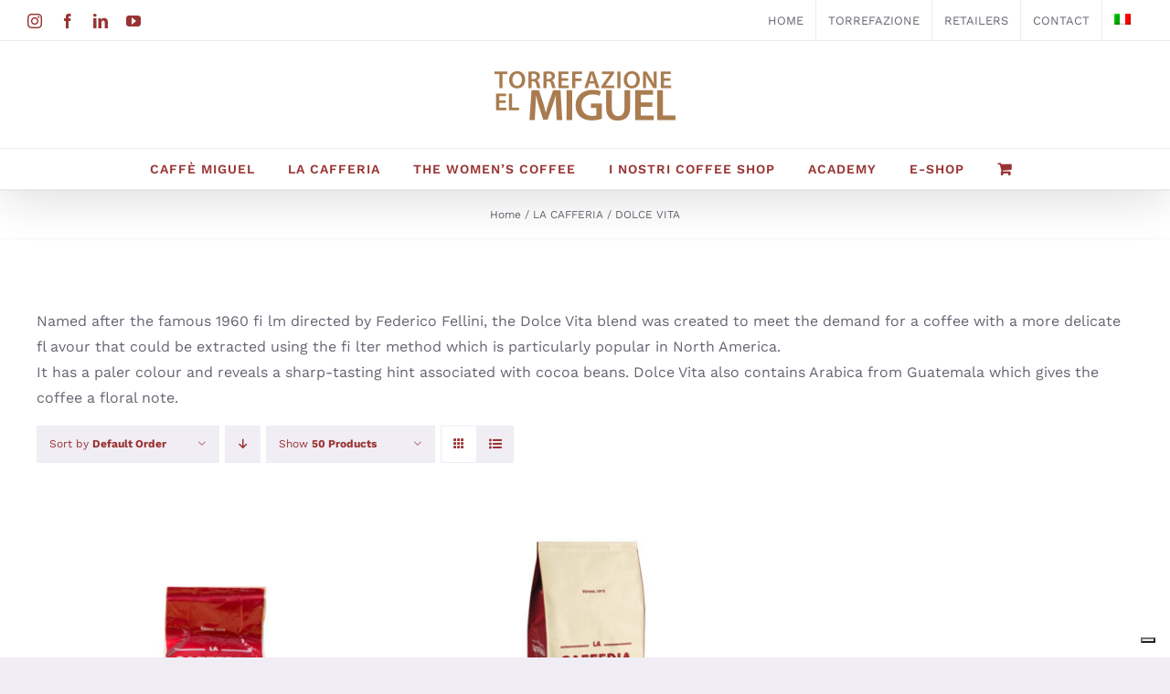

--- FILE ---
content_type: application/javascript
request_url: https://torrefazioneelmiguel.it/wp-content/cache/autoptimize/js/autoptimize_single_0462e9fe1d9abcfe37c09bf3ff605c53.js
body_size: 22042
content:
(()=>{"use strict";var e={6052:(e,t,r)=>{r.d(t,{isBoolean:()=>s,isObject:()=>a,isString:()=>n,objectHasProp:()=>i});const s=e=>"boolean"==typeof e,a=e=>!(e=>null===e)(e)&&e instanceof Object&&e.constructor===Object;function i(e,t){return a(e)&&t in e}r(4457);const n=e=>"string"==typeof e;r(119)},4457:(e,t,r)=>{r.d(t,{mW:()=>a});var s=r(6052);const a=e=>(0,s.isObject)(e)&&(0,s.objectHasProp)(e,"type")},119:(e,t,r)=>{r.d(t,{Y:()=>a});var s=r(6052);const a=e=>(0,s.isObject)(e)&&Object.entries(e).every((([e,t])=>{return(0,s.isString)(e)&&(r=t,(0,s.isObject)(r)&&(0,s.objectHasProp)(r,"message")&&(0,s.objectHasProp)(r,"hidden")&&(0,s.isString)(r.message)&&(0,s.isBoolean)(r.hidden));var r}))},254:e=>{var t,r=function(){function e(e,t){if("function"!=typeof e)throw new TypeError("DataLoader must be constructed with a function which accepts Array<key> and returns Promise<Array<value>>, but got: "+e+".");this._batchLoadFn=e,this._maxBatchSize=function(e){if(!(!e||!1!==e.batch))return 1;var t=e&&e.maxBatchSize;if(void 0===t)return 1/0;if("number"!=typeof t||t<1)throw new TypeError("maxBatchSize must be a positive number: "+t);return t}(t),this._batchScheduleFn=function(e){var t=e&&e.batchScheduleFn;if(void 0===t)return s;if("function"!=typeof t)throw new TypeError("batchScheduleFn must be a function: "+t);return t}(t),this._cacheKeyFn=function(e){var t=e&&e.cacheKeyFn;if(void 0===t)return function(e){return e};if("function"!=typeof t)throw new TypeError("cacheKeyFn must be a function: "+t);return t}(t),this._cacheMap=function(e){if(!(!e||!1!==e.cache))return null;var t=e&&e.cacheMap;if(void 0===t)return new Map;if(null!==t){var r=["get","set","delete","clear"].filter((function(e){return t&&"function"!=typeof t[e]}));if(0!==r.length)throw new TypeError("Custom cacheMap missing methods: "+r.join(", "))}return t}(t),this._batch=null,this.name=function(e){return e&&e.name?e.name:null}(t)}var t=e.prototype;return t.load=function(e){if(null==e)throw new TypeError("The loader.load() function must be called with a value, but got: "+String(e)+".");var t=function(e){var t=e._batch;if(null!==t&&!t.hasDispatched&&t.keys.length<e._maxBatchSize)return t;var r={hasDispatched:!1,keys:[],callbacks:[]};return e._batch=r,e._batchScheduleFn((function(){!function(e,t){if(t.hasDispatched=!0,0!==t.keys.length){var r;try{r=e._batchLoadFn(t.keys)}catch(r){return a(e,t,new TypeError("DataLoader must be constructed with a function which accepts Array<key> and returns Promise<Array<value>>, but the function errored synchronously: "+String(r)+"."))}if(!r||"function"!=typeof r.then)return a(e,t,new TypeError("DataLoader must be constructed with a function which accepts Array<key> and returns Promise<Array<value>>, but the function did not return a Promise: "+String(r)+"."));r.then((function(e){if(!n(e))throw new TypeError("DataLoader must be constructed with a function which accepts Array<key> and returns Promise<Array<value>>, but the function did not return a Promise of an Array: "+String(e)+".");if(e.length!==t.keys.length)throw new TypeError("DataLoader must be constructed with a function which accepts Array<key> and returns Promise<Array<value>>, but the function did not return a Promise of an Array of the same length as the Array of keys.\n\nKeys:\n"+String(t.keys)+"\n\nValues:\n"+String(e));i(t);for(var r=0;r<t.callbacks.length;r++){var s=e[r];s instanceof Error?t.callbacks[r].reject(s):t.callbacks[r].resolve(s)}})).catch((function(r){a(e,t,r)}))}else i(t)}(e,r)})),r}(this),r=this._cacheMap,s=this._cacheKeyFn(e);if(r){var o=r.get(s);if(o){var c=t.cacheHits||(t.cacheHits=[]);return new Promise((function(e){c.push((function(){e(o)}))}))}}t.keys.push(e);var d=new Promise((function(e,r){t.callbacks.push({resolve:e,reject:r})}));return r&&r.set(s,d),d},t.loadMany=function(e){if(!n(e))throw new TypeError("The loader.loadMany() function must be called with Array<key> but got: "+e+".");for(var t=[],r=0;r<e.length;r++)t.push(this.load(e[r]).catch((function(e){return e})));return Promise.all(t)},t.clear=function(e){var t=this._cacheMap;if(t){var r=this._cacheKeyFn(e);t.delete(r)}return this},t.clearAll=function(){var e=this._cacheMap;return e&&e.clear(),this},t.prime=function(e,t){var r=this._cacheMap;if(r){var s,a=this._cacheKeyFn(e);void 0===r.get(a)&&(t instanceof Error?(s=Promise.reject(t)).catch((function(){})):s=Promise.resolve(t),r.set(a,s))}return this},e}(),s="object"==typeof process&&"function"==typeof process.nextTick?function(e){t||(t=Promise.resolve()),t.then((function(){process.nextTick(e)}))}:"function"==typeof setImmediate?function(e){setImmediate(e)}:function(e){setTimeout(e)};function a(e,t,r){i(t);for(var s=0;s<t.keys.length;s++)e.clear(t.keys[s]),t.callbacks[s].reject(r)}function i(e){if(e.cacheHits)for(var t=0;t<e.cacheHits.length;t++)e.cacheHits[t]()}function n(e){return"object"==typeof e&&null!==e&&"number"==typeof e.length&&(0===e.length||e.length>0&&Object.prototype.hasOwnProperty.call(e,e.length-1))}e.exports=r}},t={};function r(s){var a=t[s];if(void 0!==a)return a.exports;var i=t[s]={exports:{}};return e[s](i,i.exports,r),i.exports}r.n=e=>{var t=e&&e.__esModule?()=>e.default:()=>e;return r.d(t,{a:t}),t},r.d=(e,t)=>{for(var s in t)r.o(t,s)&&!r.o(e,s)&&Object.defineProperty(e,s,{enumerable:!0,get:t[s]})},r.o=(e,t)=>Object.prototype.hasOwnProperty.call(e,t),r.r=e=>{"undefined"!=typeof Symbol&&Symbol.toStringTag&&Object.defineProperty(e,Symbol.toStringTag,{value:"Module"}),Object.defineProperty(e,"__esModule",{value:!0})};var s={};r.r(s),r.d(s,{API_BLOCK_NAMESPACE:()=>V,CART_STORE_KEY:()=>Aa,CHECKOUT_STORE_KEY:()=>Zi,COLLECTIONS_STORE_KEY:()=>Tn,CheckoutPutAbortController:()=>_i,EMPTY_CART_COUPONS:()=>G,EMPTY_CART_CROSS_SELLS:()=>q,EMPTY_CART_ERRORS:()=>Q,EMPTY_CART_FEES:()=>z,EMPTY_CART_ITEMS:()=>B,EMPTY_CART_ITEM_ERRORS:()=>K,EMPTY_EXTENSIONS:()=>Z,EMPTY_PAYMENT_METHODS:()=>X,EMPTY_PAYMENT_REQUIREMENTS:()=>$,EMPTY_SHIPPING_RATES:()=>W,EMPTY_TAX_LINES:()=>J,PAYMENT_STORE_KEY:()=>pa,QUERY_STATE_STORE_KEY:()=>Nn,SCHEMA_STORE_KEY:()=>Vn,STORE_NOTICES_STORE_KEY:()=>$n,VALIDATION_STORE_KEY:()=>sa,cartStore:()=>ga,checkoutStore:()=>$i,clearCheckoutPutRequests:()=>mi,collectionsStore:()=>Pn,getErrorDetails:()=>We,getInvalidParamNoticeContext:()=>Je,getNoticeContextFromErrorResponse:()=>et,hasInState:()=>rn,isEditor:()=>It,paymentStore:()=>_a,processErrorResponse:()=>tt,queryStateStore:()=>Mn,schemaStore:()=>Yn,storeNoticesStore:()=>Xn,updateState:()=>Sn,validationStore:()=>ra});var a={};r.r(a),r.d(a,{getCartData:()=>se,getCartErrors:()=>le,getCartItem:()=>he,getCartMeta:()=>de,getCartTotals:()=>ce,getCouponBeingApplied:()=>_e,getCouponBeingRemoved:()=>Ee,getCustomerData:()=>ae,getHasCalculatedShipping:()=>oe,getItemsPendingDelete:()=>Re,getItemsPendingQuantityUpdate:()=>Te,getNeedsShipping:()=>ne,getProductsPendingAdd:()=>Ie,getShippingRates:()=>ie,hasPendingItemsOperations:()=>Ce,isAddressFieldsForShippingRatesUpdating:()=>Ae,isApplyingCoupon:()=>pe,isCartDataStale:()=>ue,isCustomerDataUpdating:()=>Se,isItemPendingDelete:()=>ye,isItemPendingQuantity:()=>ge,isRemovingCoupon:()=>me,isShippingRateBeingSelected:()=>Pe});var i={};r.r(i),r.d(i,{addItemToCart:()=>Mt,applyCoupon:()=>wt,applyExtensionCartUpdate:()=>bt,changeCartItemQuantity:()=>Lt,finishAddingToCart:()=>kt,itemIsPendingDelete:()=>zt,itemIsPendingQuantity:()=>qt,receiveApplyingCoupon:()=>Vt,receiveCart:()=>Ct,receiveCartContents:()=>vt,receiveCartItem:()=>Bt,receiveError:()=>ft,receiveRemovingCoupon:()=>Gt,removeCoupon:()=>Ot,removeItemFromCart:()=>xt,selectShippingRate:()=>Ut,setBillingAddress:()=>$t,setCartData:()=>Ft,setErrorData:()=>Yt,setIsCartDataStale:()=>Kt,setProductsPendingAdd:()=>Jt,setShippingAddress:()=>Zt,shippingRatesBeingSelected:()=>Xt,startAddingToCart:()=>Nt,syncCartWithIAPIStore:()=>Dt,updateCustomerData:()=>jt,updatingAddressFieldsForShippingRates:()=>Wt,updatingCustomerData:()=>Qt});var n={};r.r(n),r.d(n,{getCartData:()=>lr,getCartTotals:()=>pr});var o={};r.r(o),r.d(o,{__internalEmitPaymentProcessingEvent:()=>Qr,__internalRemoveAvailableExpressPaymentMethod:()=>ls,__internalRemoveAvailablePaymentMethod:()=>ds,__internalSetActivePaymentMethod:()=>ss,__internalSetAvailableExpressPaymentMethods:()=>os,__internalSetAvailablePaymentMethods:()=>ns,__internalSetExpressPaymentError:()=>Kr,__internalSetExpressPaymentMethodsInitialized:()=>ts,__internalSetExpressPaymentStarted:()=>Xr,__internalSetPaymentError:()=>Zr,__internalSetPaymentIdle:()=>Wr,__internalSetPaymentMethodData:()=>as,__internalSetPaymentMethodsInitialized:()=>es,__internalSetPaymentProcessing:()=>$r,__internalSetPaymentReady:()=>Jr,__internalSetPaymentResult:()=>is,__internalSetRegisteredExpressPaymentMethods:()=>cs,__internalSetShouldSavePaymentMethod:()=>rs,__internalUpdateAvailablePaymentMethods:()=>ps});var c={};r.r(c),r.d(c,{expressPaymentMethodsInitialized:()=>Ns,getActivePaymentMethod:()=>Is,getActiveSavedPaymentMethods:()=>Os,getActiveSavedToken:()=>Rs,getAvailableExpressPaymentMethods:()=>vs,getAvailablePaymentMethods:()=>Cs,getCurrentStatus:()=>ks,getIncompatiblePaymentMethods:()=>Ds,getPaymentMethodData:()=>bs,getPaymentResult:()=>Ls,getRegisteredExpressPaymentMethods:()=>fs,getSavedPaymentMethods:()=>ws,getShouldSavePaymentMethod:()=>xs,getState:()=>Hs,hasPaymentError:()=>As,isExpressPaymentMethodActive:()=>Ts,isExpressPaymentStarted:()=>hs,isPaymentFailed:()=>Ps,isPaymentIdle:()=>ms,isPaymentPristine:()=>_s,isPaymentProcessing:()=>gs,isPaymentReady:()=>ys,isPaymentStarted:()=>Es,isPaymentSuccess:()=>Ss,paymentMethodsInitialized:()=>Ms});var d={};r.r(d),r.d(d,{clearAllValidationErrors:()=>zs,clearValidationError:()=>Ks,clearValidationErrors:()=>qs,hideValidationError:()=>Qs,setValidationErrors:()=>Bs,showAllValidationErrors:()=>Xs,showValidationError:()=>Ws});var l={};r.r(l),r.d(l,{getValidationError:()=>$s,getValidationErrorId:()=>Zs,getValidationErrors:()=>ea,hasValidationErrors:()=>Js});var p={};r.r(p),r.d(p,{getActiveAutocompleteProvider:()=>Ba,getAdditionalFields:()=>Ma,getCheckoutStatus:()=>Na,getCustomerId:()=>Ta,getCustomerPassword:()=>Ra,getEditingBillingAddress:()=>ba,getEditingShippingAddress:()=>Da,getExtensionData:()=>wa,getOrderId:()=>Ia,getOrderNotes:()=>Ca,getRedirectUrl:()=>va,getRegisteredAutocompleteProviders:()=>Ga,getShouldCreateAccount:()=>Oa,getUseShippingAsBilling:()=>fa,hasError:()=>ka,hasOrder:()=>xa,isAfterProcessing:()=>ja,isBeforeProcessing:()=>Ua,isCalculating:()=>Ya,isComplete:()=>La,isIdle:()=>Ha,isProcessing:()=>Fa,prefersCollection:()=>Va});var u={};r.r(u),r.d(u,{__internalDecrementCalculating:()=>wi,__internalEmitAfterProcessingEvents:()=>gi,__internalEmitValidateEvent:()=>hi,__internalFinishCalculation:()=>bi,__internalIncrementCalculating:()=>Di,__internalProcessCheckoutResponse:()=>Ei,__internalSetAfterProcessing:()=>Ri,__internalSetBeforeProcessing:()=>Pi,__internalSetComplete:()=>Ii,__internalSetCustomerId:()=>Oi,__internalSetCustomerPassword:()=>Mi,__internalSetExtensionData:()=>Yi,__internalSetHasError:()=>vi,__internalSetIdle:()=>Ai,__internalSetOrderNotes:()=>Ui,__internalSetProcessing:()=>Ti,__internalSetRedirectUrl:()=>Ci,__internalSetShouldCreateAccount:()=>Li,__internalSetUseShippingAsBilling:()=>Ni,__internalStartCalculation:()=>fi,addAddressAutocompleteProvider:()=>Vi,disableCheckoutFor:()=>Si,setActiveAddressAutocompleteProvider:()=>Gi,setAdditionalFields:()=>Hi,setEditingBillingAddress:()=>ki,setEditingShippingAddress:()=>xi,setExtensionData:()=>Fi,setPrefersCollection:()=>ji,updateDraftOrder:()=>yi});var _={};r.r(_),r.d(_,{getCollection:()=>an,getCollectionError:()=>nn,getCollectionHeader:()=>on,getCollectionLastModified:()=>cn});var m={};r.r(m),r.d(m,{receiveCollection:()=>pn,receiveCollectionError:()=>un,receiveLastModified:()=>mn});var E={};r.r(E),r.d(E,{getCollection:()=>hn,getCollectionHeader:()=>gn});var h={};r.r(h),r.d(h,{getValueForQueryContext:()=>vn,getValueForQueryKey:()=>Cn});var g={};r.r(g),r.d(g,{setQueryValue:()=>Dn,setValueForQueryContext:()=>wn});var y={};r.r(y),r.d(y,{getRoute:()=>kn,getRoutes:()=>xn});var S={};r.r(S),r.d(S,{receiveRoutes:()=>Hn});var A={};r.r(A),r.d(A,{getRoute:()=>Un,getRoutes:()=>jn});var P={};r.r(P),r.d(P,{registerContainer:()=>Bn,unregisterContainer:()=>qn});var T={};r.r(T),r.d(T,{getRegisteredContainers:()=>zn});const R=window.wp.notices,I=window.wp.data,C=window.wp.dataControls,v=window.wp.i18n,f="wc/store/cart",b={code:"cart_api_error",message:(0,v.__)("Unable to get cart data from the API.","woocommerce"),data:{status:500}},D=window.wc.wcSettings,w=(0,D.getSetting)("wcBlocksConfig",{pluginUrl:"",productCount:0,defaultAvatar:"",restApiRoutes:{},wordCountType:"words"}),O=w.pluginUrl+"assets/images/",M=(w.pluginUrl,D.STORE_PAGES.shop,D.STORE_PAGES.checkout,D.STORE_PAGES.checkout,D.STORE_PAGES.privacy,D.STORE_PAGES.privacy,D.STORE_PAGES.terms,D.STORE_PAGES.terms,D.STORE_PAGES.cart,D.STORE_PAGES.cart,D.STORE_PAGES.myaccount?.permalink?D.STORE_PAGES.myaccount.permalink:(0,D.getSetting)("wpLoginUrl","/wp-login.php"),(0,D.getSetting)("localPickupEnabled",!1)),N=((0,D.getSetting)("shippingMethodsExist",!1),(0,D.getSetting)("shippingEnabled",!0)),k=(0,D.getSetting)("countries",{}),x=(0,D.getSetting)("countryData",{}),L={...Object.fromEntries(Object.keys(x).filter((e=>!0===x[e].allowBilling)).map((e=>[e,k[e]||""]))),...Object.fromEntries(Object.keys(x).filter((e=>!0===x[e].allowShipping)).map((e=>[e,k[e]||""])))},H=(Object.fromEntries(Object.keys(L).map((e=>[e,x[e].states||{}]))),Object.fromEntries(Object.keys(L).map((e=>[e,x[e].locale||{}])))),U={address:["first_name","last_name","company","address_1","address_2","city","postcode","country","state","phone"],contact:["email"],order:[]},j=(0,D.getSetting)("addressFieldsLocations",U).address,F=(0,D.getSetting)("addressFieldsLocations",U).contact,Y=(0,D.getSetting)("addressFieldsLocations",U).order,V=((0,D.getSetting)("additionalOrderFields",{}),(0,D.getSetting)("additionalContactFields",{}),(0,D.getSetting)("additionalAddressFields",{}),"wc/blocks"),G=[],B=[],q=[],z=[],K=[],Q=[],W=[],X=[],$=[],Z={},J=[],ee={};j.forEach((e=>{ee[e]=""}));const te={};j.forEach((e=>{te[e]=""})),te.email="";const re={cartItemsPendingQuantity:[],cartItemsPendingDelete:[],productsPendingAdd:[],cartData:{coupons:G,shippingRates:W,shippingAddress:ee,billingAddress:te,items:B,itemsCount:0,itemsWeight:0,crossSells:q,needsShipping:!0,needsPayment:!1,hasCalculatedShipping:!0,fees:z,totals:{currency_code:"",currency_symbol:"",currency_minor_unit:2,currency_decimal_separator:".",currency_thousand_separator:",",currency_prefix:"",currency_suffix:"",total_items:"0",total_items_tax:"0",total_fees:"0",total_fees_tax:"0",total_discount:"0",total_discount_tax:"0",total_shipping:"0",total_shipping_tax:"0",total_price:"0",total_tax:"0",tax_lines:J},errors:K,paymentMethods:X,paymentRequirements:$,extensions:Z},metaData:{updatingCustomerData:!1,updatingAddressFieldsForShippingRates:!1,updatingSelectedRate:!1,applyingCoupon:"",removingCoupon:"",isCartDataStale:!1},errors:Q},se=e=>e.cartData,ae=(0,I.createSelector)((e=>({shippingAddress:e.cartData.shippingAddress,billingAddress:e.cartData.billingAddress}))),ie=e=>e.cartData.shippingRates,ne=e=>e.cartData.needsShipping,oe=e=>e.cartData.hasCalculatedShipping,ce=e=>e.cartData.totals||re.cartData.totals,de=e=>e.metaData||re.metaData,le=e=>e.errors,pe=e=>!!e.metaData.applyingCoupon,ue=e=>e.metaData.isCartDataStale,_e=e=>e.metaData.applyingCoupon||"",me=e=>!!e.metaData.removingCoupon,Ee=e=>e.metaData.removingCoupon||"",he=(e,t)=>e.cartData.items.find((e=>e.key===t)),ge=(e,t)=>e.cartItemsPendingQuantity.includes(t),ye=(e,t)=>e.cartItemsPendingDelete.includes(t),Se=e=>!!e.metaData.updatingCustomerData,Ae=e=>!!e.metaData.updatingAddressFieldsForShippingRates,Pe=e=>!!e.metaData.updatingSelectedRate,Te=e=>e.cartItemsPendingQuantity,Re=e=>e.cartItemsPendingDelete,Ie=e=>e.productsPendingAdd,Ce=e=>e.productsPendingAdd.length>0||e.cartItemsPendingQuantity.length>0||e.cartItemsPendingDelete.length>0,ve={SET_CART_DATA:"SET_CART_DATA",SET_ERROR_DATA:"SET_ERROR_DATA",APPLYING_COUPON:"APPLYING_COUPON",REMOVING_COUPON:"REMOVING_COUPON",RECEIVE_CART_ITEM:"RECEIVE_CART_ITEM",ITEM_PENDING_QUANTITY:"ITEM_PENDING_QUANTITY",SET_IS_CART_DATA_STALE:"SET_IS_CART_DATA_STALE",RECEIVE_REMOVED_ITEM:"RECEIVE_REMOVED_ITEM",UPDATING_CUSTOMER_DATA:"UPDATING_CUSTOMER_DATA",UPDATING_ADDRESS_FIELDS_FOR_SHIPPING_RATES:"UPDATING_ADDRESS_FIELDS_FOR_SHIPPING_RATES",SET_BILLING_ADDRESS:"SET_BILLING_ADDRESS",SET_SHIPPING_ADDRESS:"SET_SHIPPING_ADDRESS",UPDATING_SELECTED_SHIPPING_RATE:"UPDATING_SELECTED_SHIPPING_RATE",PRODUCT_PENDING_ADD:"PRODUCT_PENDING_ADD"},fe=window.wc.wcTypes;var be=function(){return be=Object.assign||function(e){for(var t,r=1,s=arguments.length;r<s;r++)for(var a in t=arguments[r])Object.prototype.hasOwnProperty.call(t,a)&&(e[a]=t[a]);return e},be.apply(this,arguments)};function De(e){return e.toLowerCase()}Object.create,Object.create,"function"==typeof SuppressedError&&SuppressedError;var we=[/([a-z0-9])([A-Z])/g,/([A-Z])([A-Z][a-z])/g],Oe=/[^A-Z0-9]+/gi;function Me(e,t,r){return t instanceof RegExp?e.replace(t,r):t.reduce((function(e,t){return e.replace(t,r)}),e)}function Ne(e,t){var r=e.charAt(0),s=e.substr(1).toLowerCase();return t>0&&r>="0"&&r<="9"?"_"+r+s:""+r.toUpperCase()+s}function ke(e,t){return 0===t?e.toLowerCase():Ne(e,t)}const xe=e=>((e,t)=>Object.entries(e).reduce(((e,[r,s])=>({...e,[t(0,r)]:s})),{}))(e,((e,t)=>{return void 0===r&&(r={}),function(e,t){return void 0===t&&(t={}),function(e,t){void 0===t&&(t={});for(var r=t.splitRegexp,s=void 0===r?we:r,a=t.stripRegexp,i=void 0===a?Oe:a,n=t.transform,o=void 0===n?De:n,c=t.delimiter,d=void 0===c?" ":c,l=Me(Me(e,s,"$1\0$2"),i,"\0"),p=0,u=l.length;"\0"===l.charAt(p);)p++;for(;"\0"===l.charAt(u-1);)u--;return l.slice(p,u).split("\0").map(o).join(d)}(e,be({delimiter:"",transform:Ne},t))}(t,be({transform:ke},r));var r})),Le=window.CustomEvent||null,He=(e,{bubbles:t=!1,cancelable:r=!1,element:s,detail:a={}})=>{if(!Le)return;s||(s=document.body);const i=new Le(e,{bubbles:t,cancelable:r,detail:a});s.dispatchEvent(i)},Ue=()=>{He("wc-blocks_adding_to_cart",{bubbles:!0,cancelable:!0})},je=({preserveCartData:e=!1})=>{He("wc-blocks_added_to_cart",{bubbles:!0,cancelable:!0,detail:{preserveCartData:e}})},Fe=window.wp.htmlEntities,Ye=window.wp.hooks,Ve=window.wp.dom,Ge=e=>(0,Ve.__unstableStripHTML)((0,Fe.decodeEntities)(e)),Be=({oldCart:e,newCart:t,cartItemsPendingQuantity:r=[],cartItemsPendingDelete:s=[],productsPendingAdd:a=[]})=>{(0,I.select)(f).hasFinishedResolution("getCartData")&&(((e,t,r)=>{e.items.forEach((e=>{r.includes(e.key)||!t.items.find((t=>t&&t.key===e.key))&&(0,Ye.applyFilters)("woocommerce_show_cart_item_removed_notice",!0,e)&&(0,I.dispatch)("core/notices").createInfoNotice((0,v.sprintf)((0,v.__)('"%s" was removed from your cart.',"woocommerce"),Ge(e.name)),{context:"wc/cart",speak:!0,type:"snackbar",id:`${e.key}-removed`})}))})(e,t,s),((e,t,r,s)=>{t.items.forEach((t=>{if(r.includes(t.key)||s.includes(t.id))return;const a=e.items.find((e=>e&&e.key===t.key));return a&&t.key===a.key?(t.quantity!==a.quantity&&(e=>e.quantity>=e.quantity_limits.minimum&&e.quantity<=e.quantity_limits.maximum&&e.quantity%e.quantity_limits.multiple_of==0)(t)&&(0,Ye.applyFilters)("woocommerce_show_cart_item_quantity_changed_notice",!0,t)&&(0,I.dispatch)("core/notices").createInfoNotice((0,v.sprintf)((0,v.__)('The quantity of "%1$s" was changed to %2$s.',"woocommerce"),Ge(t.name),t.quantity),{context:"wc/cart",speak:!0,type:"snackbar",id:`${t.key}-quantity-update`}),t):void 0}))})(e,t,r,a))},qe=(0,v.__)("Something went wrong. Please contact us to get assistance.","woocommerce"),ze=(e,t,r)=>{const s=r?.context;(0,I.select)("wc/store/payment").isExpressPaymentMethodActive()||void 0===s||(0,I.dispatch)(R.store).createNotice(e,t,{isDismissible:!0,...r,context:s})};let Ke=function(e){return e.CART="wc/cart",e.CHECKOUT="wc/checkout",e.PAYMENTS="wc/checkout/payments",e.EXPRESS_PAYMENTS="wc/checkout/express-payments",e.CONTACT_INFORMATION="wc/checkout/contact-information",e.SHIPPING_ADDRESS="wc/checkout/shipping-address",e.BILLING_ADDRESS="wc/checkout/billing-address",e.SHIPPING_METHODS="wc/checkout/shipping-methods",e.CHECKOUT_ACTIONS="wc/checkout/checkout-actions",e.ORDER_INFORMATION="wc/checkout/order-information",e}({});const Qe=e=>!(0,fe.isObject)(e)||void 0===e.retry||!0===e.retry,We=e=>{const t=(0,fe.objectHasProp)(e.data,"details")?Object.entries(e.data.details):null;return t?t.reduce(((e,[t,{code:r,message:s,additional_errors:a=[],data:i}])=>[...e,{param:t,id:`${t}_${r}`,code:r,message:(0,Fe.decodeEntities)(s),data:i},...Array.isArray(a)?a.flatMap((e=>{if(!(0,fe.objectHasProp)(e,"code")||!(0,fe.objectHasProp)(e,"message"))return[];const r=[{param:t,id:`${t}_${e.code}`,code:e.code,message:(0,Fe.decodeEntities)(e.message),data:e.data}];return void 0!==e.data?[...r,...We(e)]:r})):[]]),[]):[]},Xe=e=>{switch(e){case"woocommerce_rest_missing_email_address":case"woocommerce_rest_invalid_email_address":return Ke.CONTACT_INFORMATION;default:return Ke.CART}},$e=(e,t)=>{switch(e){case"invalid_email":return Ke.CONTACT_INFORMATION;case"billing_address":return"invalid_email"===t?Ke.CONTACT_INFORMATION:Ke.BILLING_ADDRESS;case"shipping_address":return Ke.SHIPPING_ADDRESS;default:return}},Ze=({code:e,id:t,param:r,data:s},a)=>{let i="",n="";return(0,fe.isObject)(s)&&(0,fe.objectHasProp)(s,"key")&&(0,fe.objectHasProp)(s,"location")&&(0,fe.isString)(s.location)&&(i=(e=>{switch(e){case"contact":return Ke.CONTACT_INFORMATION;case"order":return Ke.ORDER_INFORMATION;default:return}})(s.location)),(0,fe.objectHasProp)(s,"key")&&(0,fe.isString)(s.key)&&(n=`${s.key}__${t}`),{id:n||t,context:a||i||$e(r,e)||Xe(e)}},Je=(e,t)=>We(e).map((e=>Ze(e,t))),et=(e,t)=>"rest_invalid_param"===e.code?Je(e,t):[{id:e.code,context:t||e?.data?.context||Xe(e.code)}],tt=(e,t)=>{if(!(0,fe.isApiErrorResponse)(e))return;if("rest_invalid_param"===e.code)return((e,t)=>{We(e).forEach((e=>{ze("error",e.message,Ze(e,t))}))})(e,t);let r=(0,Fe.decodeEntities)(e.message)||qe;"invalid_json"===e.code&&(r=qe),ze("error",r,{id:e.code,context:t||e?.data?.context||Xe(e.code)})},rt=(e=null,t=null)=>{null!==t&&t.flatMap((e=>et(e))).forEach((e=>{var t;t=e,(0,I.dispatch)("core/notices").removeNotice(t.id,t.context)})),null!==e&&(e=>{e.forEach((e=>{ze("error",(0,Fe.decodeEntities)(e.message),{id:e.code,context:e?.data?.context||"wc/cart"})}))})((e=>e.filter(fe.isApiErrorResponse))(e))},st=window.wp.apiFetch;var at=r.n(st),it=r(254),nt=r.n(it);const ot={},ct={code:"invalid_json",message:(0,v.__)("The response is not a valid JSON response.","woocommerce")},dt=e=>{at().setNonce&&"function"==typeof at().setNonce?at().setNonce(e):console.error('The monkey patched function on APIFetch, "setNonce", is not present, likely another plugin or some other code has removed this augmentation'),at().setCartHash&&"function"==typeof at()?.setCartHash?at().setCartHash(e):console.error('The monkey patched function on APIFetch, "setCartHash", is not present, likely another plugin or some other code has removed this augmentation')},lt=new(nt())((e=>at()({path:"/wc/store/v1/batch",method:"POST",data:{requests:e.map((e=>({...e,body:e?.data})))}}).then((t=>((0,fe.assertBatchResponseIsValid)(t),e.map(((e,r)=>t.responses[r]||ot)))))),{batchScheduleFn:e=>setTimeout(e,300),cache:!1,maxBatchSize:25}),pt=e=>({type:"API_FETCH_WITH_HEADERS",options:e}),ut=["/wc/store/v1/cart/select-shipping-rate","/wc/store/v1/checkout","/wc/store/v1/checkout?__experimental_calc_totals=true"],_t=e=>new Promise(((t,r)=>{!e.method||"GET"===e.method||ut.includes(e.path||"")?at()({...e,parse:!1}).then((e=>{e instanceof Response?e.json().then((r=>{t({response:r,headers:e.headers}),dt(e.headers)})).catch((()=>{r(ct)})):r(ct)})).catch((e=>{"AbortError"!==e.name&&dt(e.headers),"function"==typeof e.json?e.json().then((e=>{r(e)})).catch((()=>{r(ct)})):r(e.message)})):(async e=>await lt.load(e))(e).then((e=>{throw(0,fe.assertResponseIsValid)(e),e.status>=200&&e.status<300&&(t({response:e.body,headers:e.headers}),dt(e.headers)),e})).catch((e=>{e.headers&&dt(e.headers),e.body?r(e.body):r(e)}))})),mt=e=>_t(e),Et={API_FETCH_WITH_HEADERS:({options:e})=>_t(e)},ht=(e,t,r)=>{let s,a=null;const i=(...i)=>{a=i,s&&clearTimeout(s),s=setTimeout((()=>{s=null,!r&&a&&e(...a)}),t),r&&!s&&e(...i)};return i.flush=()=>{s&&a&&(e(...a),clearTimeout(s),s=null)},i.clear=()=>{s&&clearTimeout(s),s=null},i},gt=window.wp.url,yt="wc/store/validation",St=(e,t)=>"string"!=typeof t?t:"email"===e?(0,gt.isEmail)(t)?t.trim():"":"postcode"===e?t.replace(" ","").toUpperCase():t.trim(),At=(e,t)=>Object.keys(e).filter((r=>St(r,e[r])!==St(r,t[r]))),Pt=ht((e=>{window.localStorage.setItem("WOOCOMMERCE_CHECKOUT_IS_CUSTOMER_DATA_DIRTY",e?"true":"false")}),300);let Tt=!0;const Rt=e=>{Tt=e},It=()=>(0,gt.getPath)(window.location.href)?.includes("site-editor.php")||(0,gt.getPath)(window.location.href)?.includes("post.php")||!1,Ct=e=>({dispatch:t,select:r})=>{const s=xe(e),a=r.getCartData(),i=[...a.errors,...r.getCartErrors()];t.setCartData(s);const n=r.getCartData();Be({oldCart:a,newCart:n,cartItemsPendingQuantity:r.getItemsPendingQuantityUpdate(),cartItemsPendingDelete:r.getItemsPendingDelete(),productsPendingAdd:r.getProductsPendingAdd()}),rt(n.errors,i),t.setErrorData(null)},vt=e=>({dispatch:t})=>{const{shipping_address:r,billing_address:s,...a}=e;t.receiveCart(a)},ft=(e=null)=>({dispatch:t})=>{(0,fe.isApiErrorResponse)(e)&&(e.data?.cart&&t.receiveCart(e?.data?.cart),t.setErrorData(e))},bt=e=>async({dispatch:t})=>{try{const{response:r}=await mt({path:"/wc/store/v1/cart/extensions",method:"POST",data:{namespace:e.namespace,data:e.data},cache:"no-store"});if(!0===e.overwriteDirtyCustomerData)return t.receiveCart(r),r;if("true"===window.localStorage.getItem("WOOCOMMERCE_CHECKOUT_IS_CUSTOMER_DATA_DIRTY")){const{shipping_address:e,billing_address:__,...s}=r;return t.receiveCart(s),r}return t.receiveCart(r),r}catch(e){return t.receiveError((0,fe.isApiErrorResponse)(e)?e:null),Promise.reject(e)}},Dt=({cartItemsPendingQuantity:e,cartItemsPendingDelete:t,productsPendingAdd:r})=>async({dispatch:s,select:a})=>{try{r&&r.length>0&&r.forEach((e=>{s.setProductsPendingAdd(e,!0)})),e&&e.length>0&&e.forEach((e=>{s.itemIsPendingQuantity(e,!0)})),t&&t.length>0&&t.forEach((e=>{s.itemIsPendingDelete(e,!0)}));const{response:i}=await mt({path:"/wc/store/v1/cart",method:"GET",cache:"no-store"}),n=xe(i),o=a.getCartData(),c=[...o.errors,...a.getCartErrors()];Rt(!1),s.setCartData(n),Rt(!0),r&&r.length>0&&r.forEach((e=>{s.setProductsPendingAdd(e,!1)})),e&&e.length>0&&e.forEach((e=>{s.itemIsPendingQuantity(e,!1)})),t&&t.length>0&&t.forEach((e=>{s.itemIsPendingDelete(e,!1)}));const d=a.getCartData();Be({oldCart:o,newCart:d,cartItemsPendingQuantity:e,cartItemsPendingDelete:t,productsPendingAdd:r}),rt(d.errors,c),s.setErrorData(null)}catch(a){return r&&r.length>0&&r.forEach((e=>{s.setProductsPendingAdd(e,!1)})),e&&e.length>0&&e.forEach((e=>{s.itemIsPendingQuantity(e,!1)})),t&&t.length>0&&t.forEach((e=>{s.itemIsPendingDelete(e,!1)})),s.receiveError((0,fe.isApiErrorResponse)(a)?a:null),Promise.reject(a)}},wt=e=>async({dispatch:t})=>{try{t.receiveApplyingCoupon(e);const{response:r}=await mt({path:"/wc/store/v1/cart/apply-coupon",method:"POST",data:{code:e},cache:"no-store"});return t.receiveCartContents(r),r}catch(e){return t.receiveError((0,fe.isApiErrorResponse)(e)?e:null),Promise.reject(e)}finally{t.receiveApplyingCoupon("")}},Ot=e=>async({dispatch:t})=>{try{t.receiveRemovingCoupon(e);const{response:r}=await mt({path:"/wc/store/v1/cart/remove-coupon",method:"POST",data:{code:e},cache:"no-store"});return t.receiveCartContents(r),r}catch(e){return t.receiveError((0,fe.isApiErrorResponse)(e)?e:null),Promise.reject(e)}finally{t.receiveRemovingCoupon("")}},Mt=(e,t=1,r,s={})=>async({dispatch:a})=>{try{a.startAddingToCart(e);const{response:i}=await mt({path:"/wc/store/v1/cart/add-item",method:"POST",data:{...s,id:e,quantity:t,variation:r},cache:"no-store"});return a.receiveCart(i),a.finishAddingToCart(e),i}catch(t){return a.receiveError((0,fe.isApiErrorResponse)(t)?t:null),a.finishAddingToCart(e,!1),Promise.reject(t)}};function Nt(e){return async({dispatch:t})=>{Ue(),t.setProductsPendingAdd(e,!0)}}function kt(e,t=!0){return async({dispatch:r})=>{t&&je({preserveCartData:!0}),r.setProductsPendingAdd(e,!1)}}const xt=e=>async({dispatch:t})=>{try{t.itemIsPendingDelete(e);const{response:r}=await mt({path:"/wc/store/v1/cart/remove-item",data:{key:e},method:"POST",cache:"no-store"});return t.receiveCart(r),r}catch(e){return t.receiveError((0,fe.isApiErrorResponse)(e)?e:null),Promise.reject(e)}finally{t.itemIsPendingDelete(e,!1)}},Lt=(e,t)=>async({dispatch:r,select:s})=>{const a=s.getCartItem(e);if(a?.quantity!==t)try{r.itemIsPendingQuantity(e);const{response:s}=await mt({path:"/wc/store/v1/cart/update-item",method:"POST",data:{key:e,quantity:t},cache:"no-store"});return r.receiveCart(s),s}catch(e){return r.receiveError((0,fe.isApiErrorResponse)(e)?e:null),Promise.reject(e)}finally{r.itemIsPendingQuantity(e,!1)}};let Ht=null;const Ut=(e,t=null)=>async({dispatch:r,select:s})=>{const a=s.getShippingRates().find((e=>e.package_id===t))?.shipping_rates.find((e=>!0===e.selected));if(a?.rate_id!==e){if(!It())try{r.shippingRatesBeingSelected(!0),Ht&&Ht.abort(),Ht="undefined"==typeof AbortController?null:new AbortController;const{response:s}=await mt({path:"/wc/store/v1/cart/select-shipping-rate",method:"POST",data:{package_id:t,rate_id:e},cache:"no-store",signal:Ht?.signal||null}),{shipping_address:a,billing_address:i,...n}=s;return r.receiveCart(n),r.shippingRatesBeingSelected(!1),s}catch(e){return r.receiveError((0,fe.isApiErrorResponse)(e)?e:null),r.shippingRatesBeingSelected(!1),Promise.reject(e)}}else Ht&&Ht.abort()},jt=(e,t=!0,r=!1)=>async({dispatch:s})=>{try{s.updatingCustomerData(!0),"shipping_address"in e&&r&&s.updatingAddressFieldsForShippingRates(!0);const{response:a}=await mt({path:"/wc/store/v1/cart/update-customer",method:"POST",data:e,cache:"no-store"});return t?s.receiveCartContents(a):s.receiveCart(a),Pt(!1),a}catch(e){return s.receiveError((0,fe.isApiErrorResponse)(e)?e:null),Pt(!0),Promise.reject(e)}finally{s.updatingCustomerData(!1),s.updatingAddressFieldsForShippingRates(!1)}};function Ft(e){return{type:ve.SET_CART_DATA,response:e}}function Yt(e){return{type:ve.SET_ERROR_DATA,error:e}}function Vt(e){return{type:ve.APPLYING_COUPON,couponCode:e}}function Gt(e){return{type:ve.REMOVING_COUPON,couponCode:e}}function Bt(e=null){return{type:ve.RECEIVE_CART_ITEM,cartItem:e}}function qt(e,t=!0){return{type:ve.ITEM_PENDING_QUANTITY,cartItemKey:e,isPendingQuantity:t}}function zt(e,t=!0){return{type:ve.RECEIVE_REMOVED_ITEM,cartItemKey:e,isPendingDelete:t}}function Kt(e=!0){return{type:ve.SET_IS_CART_DATA_STALE,isCartDataStale:e}}function Qt(e){return{type:ve.UPDATING_CUSTOMER_DATA,isResolving:e}}function Wt(e){return{type:ve.UPDATING_ADDRESS_FIELDS_FOR_SHIPPING_RATES,isResolving:e}}function Xt(e){return{type:ve.UPDATING_SELECTED_SHIPPING_RATE,isResolving:e}}function $t(e){return{type:ve.SET_BILLING_ADDRESS,billingAddress:e}}function Zt(e){return{type:ve.SET_SHIPPING_ADDRESS,shippingAddress:e}}function Jt(e,t){return{type:ve.PRODUCT_PENDING_ADD,productId:e,isAdding:t}}const er={currency_code:D.SITE_CURRENCY.code,currency_symbol:D.SITE_CURRENCY.symbol,currency_minor_unit:D.SITE_CURRENCY.minorUnit,currency_decimal_separator:D.SITE_CURRENCY.decimalSeparator,currency_thousand_separator:D.SITE_CURRENCY.thousandSeparator,currency_prefix:D.SITE_CURRENCY.prefix,currency_suffix:D.SITE_CURRENCY.suffix},tr=(e,t=2)=>{const r=D.SITE_CURRENCY.minorUnit;if(r===t||!e)return e;const s=Math.pow(10,r);return(Math.round(parseInt(e,10)/Math.pow(10,t))*s).toString()},rr=(0,D.getSetting)("localPickupEnabled",!1),sr=(0,D.getSetting)("localPickupText",(0,v.__)("Local pickup","woocommerce")),ar=(0,D.getSetting)("localPickupCost",""),ir=rr?(0,D.getSetting)("localPickupLocations",[]):[],nr=ir?Object.values(ir).map(((e,t)=>({...er,name:`${sr} (${e.name})`,description:"",delivery_time:"",price:tr(ar,0)||"0",taxes:"0",rate_id:`pickup_location:${t+1}`,instance_id:t+1,meta_data:[{key:"pickup_location",value:e.name},{key:"pickup_address",value:e.formatted_address},{key:"pickup_details",value:e.details}],method_id:"pickup_location",selected:!1}))):[],or=[{destination:{address_1:"",address_2:"",city:"",state:"",postcode:"",country:""},package_id:0,name:(0,v.__)("Shipping","woocommerce"),items:[{key:"33e75ff09dd601bbe69f351039152189",name:(0,v._x)("Beanie with Logo","example product in Cart Block","woocommerce"),quantity:2},{key:"6512bd43d9caa6e02c990b0a82652dca",name:(0,v._x)("Beanie","example product in Cart Block","woocommerce"),quantity:1}],shipping_rates:[{...er,name:(0,v.__)("Flat rate shipping","woocommerce"),description:"",delivery_time:"",price:tr("500"),taxes:"0",rate_id:"flat_rate:0",instance_id:0,meta_data:[],method_id:"flat_rate",selected:!1},{...er,name:(0,v.__)("Free shipping","woocommerce"),description:"",delivery_time:"",price:"0",taxes:"0",rate_id:"free_shipping:1",instance_id:0,meta_data:[],method_id:"flat_rate",selected:!0},...nr]}],cr=(0,D.getSetting)("displayCartPricesIncludingTax",!1),dr={coupons:[],shipping_rates:(0,D.getSetting)("shippingMethodsExist",!1)||(0,D.getSetting)("localPickupEnabled",!1)?or:[],items:[{key:"1",id:1,type:"simple",quantity:2,catalog_visibility:"visible",name:(0,v.__)("Beanie","woocommerce"),summary:(0,v.__)("Beanie","woocommerce"),short_description:(0,v.__)("Warm hat for winter","woocommerce"),description:"Pellentesque habitant morbi tristique senectus et netus et malesuada fames ac turpis egestas. Vestibulum tortor quam, feugiat vitae, ultricies eget, tempor sit amet, ante. Donec eu libero sit amet quam egestas semper. Aenean ultricies mi vitae est. Mauris placerat eleifend leo.",sku:"woo-beanie",permalink:"https://example.org",low_stock_remaining:2,backorders_allowed:!1,show_backorder_badge:!1,sold_individually:!1,quantity_limits:{minimum:1,maximum:99,multiple_of:1,editable:!0},images:[{id:10,src:O+"previews/beanie.jpg",thumbnail:O+"previews/beanie.jpg",srcset:"",sizes:"",name:"",alt:""}],variation:[{attribute:(0,v.__)("Color","woocommerce"),value:(0,v.__)("Yellow","woocommerce")},{attribute:(0,v.__)("Size","woocommerce"),value:(0,v.__)("Small","woocommerce")}],prices:{...er,price:tr(cr?"12000":"10000"),regular_price:tr(cr?"120":"100"),sale_price:tr(cr?"12000":"10000"),price_range:null,raw_prices:{precision:6,price:cr?"12000000":"10000000",regular_price:cr?"12000000":"10000000",sale_price:cr?"12000000":"10000000"}},totals:{...er,line_subtotal:tr("2000"),line_subtotal_tax:tr("400"),line_total:tr("2000"),line_total_tax:tr("400")},extensions:{},item_data:[]},{key:"2",id:2,type:"simple",quantity:1,catalog_visibility:"visible",name:(0,v.__)("Cap","woocommerce"),summary:(0,v.__)("Cap","woocommerce"),short_description:(0,v.__)("Lightweight baseball cap","woocommerce"),description:"Pellentesque habitant morbi tristique senectus et netus et malesuada fames ac turpis egestas. Vestibulum tortor quam, feugiat vitae, ultricies eget, tempor sit amet, ante. Donec eu libero sit amet quam egestas semper. Aenean ultricies mi vitae est. Mauris placerat eleifend leo.",sku:"woo-cap",low_stock_remaining:null,permalink:"https://example.org",backorders_allowed:!1,show_backorder_badge:!1,sold_individually:!1,quantity_limits:{minimum:1,maximum:99,multiple_of:1,editable:!0},images:[{id:11,src:O+"previews/cap.jpg",thumbnail:O+"previews/cap.jpg",srcset:"",sizes:"",name:"",alt:""}],variation:[{attribute:(0,v.__)("Color","woocommerce"),value:(0,v.__)("Orange","woocommerce")}],prices:{...er,price:tr(cr?"2400":"2000"),regular_price:tr(cr?"2400":"2000"),sale_price:tr(cr?"2400":"2000"),price_range:null,raw_prices:{precision:6,price:cr?"24000000":"20000000",regular_price:cr?"24000000":"20000000",sale_price:cr?"24000000":"20000000"}},totals:{...er,line_subtotal:tr("2000"),line_subtotal_tax:tr("400"),line_total:tr("2000"),line_total_tax:tr("400")},extensions:{},item_data:[]}],cross_sells:[{id:1,name:(0,v.__)("Polo","woocommerce"),slug:"polo",parent:0,type:"simple",variation:"",permalink:"https://example.org",sku:"woo-polo",short_description:(0,v.__)("Polo","woocommerce"),description:(0,v.__)("Polo","woocommerce"),on_sale:!1,prices:{...er,price:tr(cr?"24000":"20000"),regular_price:tr(cr?"24000":"20000"),sale_price:tr(cr?"12000":"10000"),price_range:null},price_html:"",average_rating:"4.5",review_count:2,images:[{id:17,src:O+"previews/polo.jpg",thumbnail:O+"previews/polo.jpg",srcset:"",sizes:"",name:"",alt:""}],categories:[],tags:[],attributes:[],variations:[],has_options:!1,is_purchasable:!0,is_in_stock:!0,is_on_backorder:!1,low_stock_remaining:null,sold_individually:!1,add_to_cart:{text:"",description:"",url:"",minimum:1,maximum:99,multiple_of:1}},{id:2,name:(0,v.__)("Long Sleeve Tee","woocommerce"),slug:"long-sleeve-tee",parent:0,type:"simple",variation:"",permalink:"https://example.org",sku:"woo-long-sleeve-tee",short_description:(0,v.__)("Long Sleeve Tee","woocommerce"),description:(0,v.__)("Long Sleeve Tee","woocommerce"),on_sale:!1,prices:{...er,price:tr(cr?"30000":"25000"),regular_price:tr(cr?"30000":"25000"),sale_price:tr(cr?"30000":"25000"),price_range:null},price_html:"",average_rating:"4",review_count:2,images:[{id:17,src:O+"previews/long-sleeve-tee.jpg",thumbnail:O+"previews/long-sleeve-tee.jpg",srcset:"",sizes:"",name:"",alt:""}],categories:[],tags:[],attributes:[],variations:[],has_options:!1,is_purchasable:!0,is_in_stock:!0,is_on_backorder:!1,low_stock_remaining:null,sold_individually:!1,add_to_cart:{text:"",description:"",url:"",minimum:1,maximum:99,multiple_of:1}},{id:3,name:(0,v.__)("Hoodie with Zipper","woocommerce"),slug:"hoodie-with-zipper",parent:0,type:"simple",variation:"",permalink:"https://example.org",sku:"woo-hoodie-with-zipper",short_description:(0,v.__)("Hoodie with Zipper","woocommerce"),description:(0,v.__)("Hoodie with Zipper","woocommerce"),on_sale:!0,prices:{...er,price:tr(cr?"15000":"12500"),regular_price:tr(cr?"30000":"25000"),sale_price:tr(cr?"15000":"12500"),price_range:null},price_html:"",average_rating:"1",review_count:2,images:[{id:17,src:O+"previews/hoodie-with-zipper.jpg",thumbnail:O+"previews/hoodie-with-zipper.jpg",srcset:"",sizes:"",name:"",alt:""}],categories:[],tags:[],attributes:[],variations:[],has_options:!1,is_purchasable:!0,is_in_stock:!0,is_on_backorder:!1,low_stock_remaining:null,sold_individually:!1,add_to_cart:{text:"",description:"",url:"",minimum:1,maximum:99,multiple_of:1}},{id:4,name:(0,v.__)("Hoodie with Logo","woocommerce"),slug:"hoodie-with-logo",parent:0,type:"simple",variation:"",permalink:"https://example.org",sku:"woo-hoodie-with-logo",short_description:(0,v.__)("Polo","woocommerce"),description:(0,v.__)("Polo","woocommerce"),on_sale:!1,prices:{...er,price:tr(cr?"4500":"4250"),regular_price:tr(cr?"4500":"4250"),sale_price:tr(cr?"4500":"4250"),price_range:null},price_html:"",average_rating:"5",review_count:2,images:[{id:17,src:O+"previews/hoodie-with-logo.jpg",thumbnail:O+"previews/hoodie-with-logo.jpg",srcset:"",sizes:"",name:"",alt:""}],categories:[],tags:[],attributes:[],variations:[],has_options:!1,is_purchasable:!0,is_in_stock:!0,is_on_backorder:!1,low_stock_remaining:null,sold_individually:!1,add_to_cart:{text:"",description:"",url:"",minimum:1,maximum:99,multiple_of:1}},{id:5,name:(0,v.__)("Hoodie with Pocket","woocommerce"),slug:"hoodie-with-pocket",parent:0,type:"simple",variation:"",permalink:"https://example.org",sku:"woo-hoodie-with-pocket",short_description:(0,v.__)("Hoodie with Pocket","woocommerce"),description:(0,v.__)("Hoodie with Pocket","woocommerce"),on_sale:!0,prices:{...er,price:tr(cr?"3500":"3250"),regular_price:tr(cr?"4500":"4250"),sale_price:tr(cr?"3500":"3250"),price_range:null},price_html:"",average_rating:"3.75",review_count:4,images:[{id:17,src:O+"previews/hoodie-with-pocket.jpg",thumbnail:O+"previews/hoodie-with-pocket.jpg",srcset:"",sizes:"",name:"",alt:""}],categories:[],tags:[],attributes:[],variations:[],has_options:!1,is_purchasable:!0,is_in_stock:!0,is_on_backorder:!1,low_stock_remaining:null,sold_individually:!1,add_to_cart:{text:"",description:"",url:"",minimum:1,maximum:99,multiple_of:1}},{id:6,name:(0,v.__)("T-Shirt","woocommerce"),slug:"t-shirt",parent:0,type:"simple",variation:"",permalink:"https://example.org",sku:"woo-t-shirt",short_description:(0,v.__)("T-Shirt","woocommerce"),description:(0,v.__)("T-Shirt","woocommerce"),on_sale:!1,prices:{...er,price:tr(cr?"1800":"1500"),regular_price:tr(cr?"1800":"1500"),sale_price:tr(cr?"1800":"1500"),price_range:null},price_html:"",average_rating:"3",review_count:2,images:[{id:17,src:O+"previews/tshirt.jpg",thumbnail:O+"previews/tshirt.jpg",srcset:"",sizes:"",name:"",alt:""}],categories:[],tags:[],attributes:[],variations:[],has_options:!1,is_purchasable:!0,is_in_stock:!0,is_on_backorder:!1,low_stock_remaining:null,sold_individually:!1,add_to_cart:{text:"",description:"",url:"",minimum:1,maximum:99,multiple_of:1}}],fees:[{id:"fee",name:(0,v.__)("Fee","woocommerce"),totals:{...er,total:tr("100"),total_tax:tr("20")}}],items_count:3,items_weight:0,needs_payment:!0,needs_shipping:N,has_calculated_shipping:!0,shipping_address:{first_name:"",last_name:"",company:"",address_1:"",address_2:"",city:"",state:"",postcode:"",country:"",phone:""},billing_address:{first_name:"",last_name:"",company:"",address_1:"",address_2:"",city:"",state:"",postcode:"",country:"",email:"",phone:""},totals:{...er,total_items:tr("4000"),total_items_tax:tr("800"),total_fees:tr("100"),total_fees_tax:tr("20"),total_discount:"0",total_discount_tax:"0",total_shipping:"0",total_shipping_tax:"0",total_tax:tr("820"),total_price:tr("4920"),tax_lines:[{name:(0,v.__)("Sales tax","woocommerce"),rate:"20%",price:tr("820")}]},errors:[],payment_methods:["cod","bacs","cheque"],payment_requirements:["products"],extensions:{}},lr=()=>async({dispatch:e})=>{if(It())return void e.receiveCart(dr);const t=await at()({path:"/wc/store/v1/cart",method:"GET",cache:"no-store",parse:!1});"function"==typeof at().setCartHash&&at().setCartHash(t?.headers);try{const r=await t.json(),{receiveCart:s,receiveError:a}=e;if(!r)return void a(b);Rt(!1),s(r),Rt(!0)}catch(t){const{receiveError:r}=e;r(b)}},pr=()=>async({resolveSelect:e})=>{await e.getCartData()},ur=e=>{const t=document.cookie.split(";").reduce(((e,t)=>{const[r,s]=t.split("=").map((e=>e.trim()));return r&&s&&(e[r]=decodeURIComponent(s)),e}),{});return e?t[e]||"":t},_r=()=>!!ur("woocommerce_items_in_cart"),mr=()=>{if(!_r()||!(()=>{const e=ur("woocommerce_cart_hash");return(window.localStorage?.getItem("storeApiCartHash")||"")===e})())return null;const e=window.localStorage?.getItem("storeApiCartData");if(!e)return null;const t=JSON.parse(e);return t&&"object"==typeof t?t:null},Er=(hr=(e=re,t)=>{switch(t.type){case ve.PRODUCT_PENDING_ADD:if(t.isAdding){const r=[...e.productsPendingAdd];r.push(t.productId),e={...e,productsPendingAdd:r};break}e={...e,productsPendingAdd:e.productsPendingAdd.filter((e=>e!==t.productId))};break;case ve.SET_ERROR_DATA:"error"in t&&t.error&&(e={...e,errors:[t.error]});break;case ve.SET_CART_DATA:t.response&&(e={...e,errors:Q,cartData:{...e.cartData,...t.response}});break;case ve.APPLYING_COUPON:(t.couponCode||""===t.couponCode)&&(e={...e,metaData:{...e.metaData,applyingCoupon:t.couponCode}});break;case ve.SET_BILLING_ADDRESS:const r=Object.keys(t.billingAddress).some((r=>t.billingAddress[r]!==e.cartData.billingAddress?.[r]));e={...e,cartData:{...e.cartData,billingAddress:{...e.cartData.billingAddress,...t.billingAddress}}},r&&Pt(!0);break;case ve.SET_SHIPPING_ADDRESS:const s=Object.keys(t.shippingAddress).some((r=>t.shippingAddress[r]!==e.cartData.shippingAddress?.[r]));e={...e,cartData:{...e.cartData,shippingAddress:{...e.cartData.shippingAddress,...t.shippingAddress}}},s&&Pt(!0);break;case ve.REMOVING_COUPON:(t.couponCode||""===t.couponCode)&&(e={...e,metaData:{...e.metaData,removingCoupon:t.couponCode}});break;case ve.ITEM_PENDING_QUANTITY:const a=e.cartItemsPendingQuantity.filter((e=>e!==t.cartItemKey));t.isPendingQuantity&&t.cartItemKey&&a.push(t.cartItemKey),e={...e,cartItemsPendingQuantity:a};break;case ve.RECEIVE_REMOVED_ITEM:const i=e.cartItemsPendingDelete.filter((e=>e!==t.cartItemKey));t.isPendingDelete&&t.cartItemKey&&i.push(t.cartItemKey),e={...e,cartItemsPendingDelete:i};break;case ve.RECEIVE_CART_ITEM:e={...e,errors:Q,cartData:{...e.cartData,items:e.cartData.items.map((e=>e.key===t.cartItem?.key?t.cartItem:e))}};break;case ve.UPDATING_CUSTOMER_DATA:e={...e,metaData:{...e.metaData,updatingCustomerData:!!t.isResolving}};break;case ve.UPDATING_ADDRESS_FIELDS_FOR_SHIPPING_RATES:e={...e,metaData:{...e.metaData,updatingAddressFieldsForShippingRates:!!t.isResolving}};break;case ve.UPDATING_SELECTED_SHIPPING_RATE:e={...e,metaData:{...e.metaData,updatingSelectedRate:!!t.isResolving}};break;case ve.SET_IS_CART_DATA_STALE:e={...e,metaData:{...e.metaData,isCartDataStale:t.isCartDataStale}}}return e},(e,t)=>{const r=hr(e,t);return r.cartData&&!It()&&(s=r.cartData,window.localStorage.setItem("storeApiCartData",JSON.stringify(s))),r;var s});var hr;const gr=Object.entries(H).reduce(((e,[t,r])=>(e[t]=Object.entries(r).reduce(((e,[t,r])=>(e[t]=(e=>{const t={};return void 0!==e.label&&(t.label=e.label),void 0!==e.required&&(t.required=e.required),void 0!==e.hidden&&(t.hidden=e.hidden),void 0===e.label||e.optionalLabel||(t.optionalLabel=(0,v.sprintf)((0,v.__)("%s (optional)","woocommerce"),e.label)),void 0!==e.optionalLabel&&(t.optionalLabel=e.optionalLabel),e.index&&((0,fe.isNumber)(e.index)&&(t.index=e.index),(0,fe.isString)(e.index)&&(t.index=parseInt(e.index,10))),e.hidden&&(t.required=!1),t})(r),e)),{}),e)),{}),yr=["state","country","postcode","city"],Sr=e=>{const t=((e,t,r="")=>{const s=r&&void 0!==gr[r]?gr[r]:{};return e.map((e=>({key:e,...t&&e in t?t[e]:{},...s&&e in s?s[e]:{}}))).sort(((e,t)=>e.index-t.index))})(j,D.defaultFields,e.country),r=Object.assign({},e);return t.forEach((({key:t,hidden:s})=>{!0===s&&((e,t)=>e in t)(t,e)&&(r[t]="")})),r},Ar=window.wp.isShallowEqual;var Pr=r.n(Ar);const Tr={customerDataIsInitialized:!1,doingPush:!1,customerData:{billingAddress:{},shippingAddress:{}},dirtyProps:{billingAddress:[],shippingAddress:[]}},Rr=()=>{if(Tr.doingPush)return;Tr.doingPush=!0,(()=>{const e=(0,I.select)(ga).getCustomerData();Tr.dirtyProps.billingAddress=[...Tr.dirtyProps.billingAddress,...At(Tr.customerData.billingAddress,e.billingAddress)],Tr.dirtyProps.shippingAddress=[...Tr.dirtyProps.shippingAddress,...At(Tr.customerData.shippingAddress,e.shippingAddress)],Tr.customerData=e;const t=Tr.dirtyProps.shippingAddress,r=Tr.dirtyProps.billingAddress,s=Tr.customerData.shippingAddress,a=Tr.customerData.billingAddress,i=t.includes("country"),n=r.includes("country"),o=t.includes("state"),c=r.includes("state"),d=t.includes("postcode"),l=r.includes("postcode");i&&!d&&(t.push("postcode"),s.postcode=""),n&&!l&&(r.push("postcode"),a.postcode=""),i&&!o&&(t.push("state"),s.state=""),n&&!c&&(r.push("state"),a.state="")})();const e=Tr.dirtyProps.billingAddress.length>0,t=Tr.dirtyProps.shippingAddress.length>0;if(!e&&!t)return void(Tr.doingPush=!1);if(!(e=>{const t=(0,I.select)(yt);return 0===[...e.billingAddress.filter((e=>void 0!==t.getValidationError("billing_"+e))),...e.shippingAddress.filter((e=>void 0!==t.getValidationError("shipping_"+e)))].filter(Boolean).length})(Tr.dirtyProps))return void(Tr.doingPush=!1);const r=Tr.dirtyProps.shippingAddress.some((e=>yr.includes(e)));(0,I.dispatch)(ga).updateCustomerData({...e&&{billing_address:Tr.customerData.billingAddress},...t&&{shipping_address:Tr.customerData.shippingAddress}},!0,r).then((()=>{Tr.dirtyProps.billingAddress=[],Tr.dirtyProps.shippingAddress=[],Tr.doingPush=!1})).catch((e=>{Tr.doingPush=!1,tt(e)}))},Ir=ht((()=>{Tr.doingPush?Ir():Rr()}),1500),Cr="wc/store/payment";let vr=function(e){return e.IDLE="idle",e.EXPRESS_STARTED="express_started",e.PROCESSING="processing",e.READY="ready",e.ERROR="has_error",e}({});const fr="wc/store/checkout";let br=function(e){return e.IDLE="idle",e.COMPLETE="complete",e.BEFORE_PROCESSING="before_processing",e.PROCESSING="processing",e.AFTER_PROCESSING="after_processing",e}({});const Dr={order_id:0,customer_id:0,billing_address:{},shipping_address:{},additional_fields:{},...(0,D.getSetting)("checkoutData",{})||{}},wr=(0,D.getSetting)("globalPaymentMethods"),Or=(0,D.getSetting)("customerPaymentMethods",{}),Mr=It()?wr[0]?.id||"":Dr?.payment_method,Nr={status:vr.IDLE,activePaymentMethod:Mr||"",availablePaymentMethods:{},availableExpressPaymentMethods:{},registeredExpressPaymentMethods:{},savedPaymentMethods:(0,D.getSetting)("customerPaymentMethods",{}),paymentMethodData:function(){if(!Mr)return{};const e=Object.keys(Or).flatMap((e=>Or[e])).find((e=>e.method.gateway===Mr));if(e){const t=e.tokenId.toString(),r=e.method.gateway,s=`wc-${r}-payment-token`;return{token:t,payment_method:r,[s]:t}}return{}}(),paymentResult:null,paymentMethodsInitialized:!1,expressPaymentMethodsInitialized:!1,shouldSavePaymentMethod:!1};let kr=function(e){return e.SET_PAYMENT_IDLE="SET_PAYMENT_IDLE",e.SET_EXPRESS_PAYMENT_STARTED="SET_EXPRESS_PAYMENT_STARTED",e.SET_PAYMENT_READY="SET_PAYMENT_READY",e.SET_PAYMENT_PROCESSING="SET_PAYMENT_PROCESSING",e.SET_PAYMENT_ERROR="SET_PAYMENT_ERROR",e.SET_PAYMENT_METHODS_INITIALIZED="SET_PAYMENT_METHODS_INITIALIZED",e.SET_EXPRESS_PAYMENT_METHODS_INITIALIZED="SET_EXPRESS_PAYMENT_METHODS_INITIALIZED",e.SET_ACTIVE_PAYMENT_METHOD="SET_ACTIVE_PAYMENT_METHOD",e.SET_SHOULD_SAVE_PAYMENT_METHOD="SET_SHOULD_SAVE_PAYMENT_METHOD",e.SET_AVAILABLE_PAYMENT_METHODS="SET_AVAILABLE_PAYMENT_METHODS",e.SET_AVAILABLE_EXPRESS_PAYMENT_METHODS="SET_AVAILABLE_EXPRESS_PAYMENT_METHODS",e.SET_REGISTERED_EXPRESS_PAYMENT_METHODS="SET_REGISTERED_EXPRESS_PAYMENT_METHODS",e.REMOVE_AVAILABLE_PAYMENT_METHOD="REMOVE_AVAILABLE_PAYMENT_METHOD",e.REMOVE_AVAILABLE_EXPRESS_PAYMENT_METHOD="REMOVE_AVAILABLE_EXPRESS_PAYMENT_METHOD",e.INITIALIZE_PAYMENT_METHODS="INITIALIZE_PAYMENT_METHODS",e.SET_PAYMENT_METHOD_DATA="SET_PAYMENT_METHOD_DATA",e.SET_PAYMENT_RESULT="SET_PAYMENT_RESULT",e}({});const xr=e=>Object.fromEntries(e.map((({package_id:e,shipping_rates:t})=>[e,t.find((e=>e.selected))?.rate_id||""]))),Lr=window.wc.wcBlocksRegistry,Hr=(e,t,r=!1)=>{const{createErrorNotice:s}=(0,I.dispatch)("core/notices"),a=r?Ke.EXPRESS_PAYMENTS:Ke.PAYMENTS;s(`${(0,v.sprintf)(/* translators: %s the id of the payment method being registered (bank transfer, cheque...) */ /* translators: %s the id of the payment method being registered (bank transfer, cheque...) */
(0,v.__)("There was an error registering the payment method with id '%s': ","woocommerce"),e.paymentMethodId)} ${t}`,{context:a,id:`wc-${e.paymentMethodId}-registration-error`})},Ur=async(e=!1)=>{let t={};const r=e?(0,Lr.getExpressPaymentMethods)():(0,Lr.getPaymentMethods)(),s=r=>{if(e){const{name:e,title:s,description:a,gatewayId:i,supports:n}=r;t={...t,[r.name]:{name:e,title:s,description:a,gatewayId:i,supportsStyle:n?.style}}}else{const{name:e}=r;t={...t,[r.name]:{name:e}}}},a=e?Object.keys(r):Array.from(new Set([...(0,D.getSetting)("paymentMethodSortOrder",[]),...Object.keys(r)])),i=(()=>{let e;if((0,I.select)("core/editor")){const t={cartCoupons:dr.coupons,cartItems:dr.items,crossSellsProducts:dr.cross_sells,cartFees:dr.fees,cartItemsCount:dr.items_count,cartItemsWeight:dr.items_weight,cartNeedsPayment:dr.needs_payment,cartNeedsShipping:dr.needs_shipping,cartItemErrors:K,cartTotals:dr.totals,cartIsLoading:!1,cartErrors:Q,billingData:re.cartData.billingAddress,billingAddress:re.cartData.billingAddress,shippingAddress:re.cartData.shippingAddress,extensions:Z,shippingRates:dr.shipping_rates,isLoadingRates:!1,cartHasCalculatedShipping:dr.has_calculated_shipping,paymentRequirements:dr.payment_requirements,receiveCart:()=>{}};e={cart:t,cartTotals:t.cartTotals,cartNeedsShipping:t.cartNeedsShipping,billingData:t.billingAddress,billingAddress:t.billingAddress,shippingAddress:t.shippingAddress,selectedShippingMethods:xr(t.shippingRates),paymentMethods:dr.payment_methods,paymentRequirements:t.paymentRequirements}}else{const t=(0,I.select)(f),r=t.getCartData(),s=t.getCartErrors(),a=t.getCartTotals(),i=!t.hasFinishedResolution("getCartData"),n=t.isAddressFieldsForShippingRatesUpdating(),o=xr(r.shippingRates);e={cart:{cartCoupons:r.coupons,cartItems:r.items,crossSellsProducts:r.crossSells,cartFees:r.fees,cartItemsCount:r.itemsCount,cartItemsWeight:r.itemsWeight,cartNeedsPayment:r.needsPayment,cartNeedsShipping:r.needsShipping,cartItemErrors:r.errors,cartTotals:a,cartIsLoading:i,cartErrors:s,billingData:Sr(r.billingAddress),billingAddress:Sr(r.billingAddress),shippingAddress:Sr(r.shippingAddress),extensions:r.extensions,shippingRates:r.shippingRates,isLoadingRates:n,cartHasCalculatedShipping:r.hasCalculatedShipping,paymentRequirements:r.paymentRequirements,receiveCart:(0,I.dispatch)(f).receiveCart},cartTotals:r.totals,cartNeedsShipping:r.needsShipping,billingData:r.billingAddress,billingAddress:r.billingAddress,shippingAddress:r.shippingAddress,selectedShippingMethods:o,paymentMethods:r.paymentMethods,paymentRequirements:r.paymentRequirements}}return e})(),n=i.paymentMethods,o=!!(0,I.select)("core/editor");for(let t=0;t<a.length;t++){const c=a[t],d=r[c];if(d)try{const t=!(!o&&!e)||n.includes(c),r=!!o||t&&await Promise.resolve(d.canMakePayment(i));if(r){if("object"==typeof r&&r.error)throw new Error(r.error.message);s(d)}}catch(t){(D.CURRENT_USER_IS_ADMIN||o)&&Hr(d,t,e)}}const c=(0,I.select)(Cr),d=Object.keys(t),l=e?c.getAvailableExpressPaymentMethods():c.getAvailablePaymentMethods();if(Object.keys(l).length===d.length&&Object.keys(l).every((e=>d.includes(e))))return!0;const{__internalSetAvailablePaymentMethods:p,__internalSetAvailableExpressPaymentMethods:u}=(0,I.dispatch)(Cr);return(e?u:p)(t),!0},jr=async e=>{const t=Object.keys(e),r=Object.keys((0,I.select)(_a).getAvailableExpressPaymentMethods()),s=[...t,...r],a=(0,I.select)(_a).getActivePaymentMethod();if(a&&s.includes(a))return;const i=(0,I.select)(_a).getSavedPaymentMethods(),n=Object.keys(i).flatMap((e=>i[e])),o=n.find((e=>e.is_default))||n[0]||void 0;if(o){const e=o.tokenId.toString(),t=o.method.gateway,r=`wc-${t}-payment-token`;(0,I.dispatch)(_a).__internalSetActivePaymentMethod(t,{token:e,payment_method:t,[r]:e,isSavedToken:!0})}else(0,I.dispatch)(_a).__internalSetPaymentIdle(),(0,I.dispatch)(_a).__internalSetActivePaymentMethod(t[0])},Fr=window.wp.deprecated;var Yr=r.n(Fr);const Vr=(window.wp.element,"payment_setup"),Gr=e=>["first_name","last_name","company","address_1","address_2","city","state","postcode","country","phone"].every((t=>(0,fe.objectHasProp)(e,t))),Br=e=>Gr(e)&&(0,fe.objectHasProp)(e,"email");var qr=r(4457),zr=r(119);const Kr=e=>({registry:t})=>{const{createErrorNotice:r,removeNotice:s}=t.dispatch(R.store);e?r(e,{id:"wc-express-payment-error",context:Ke.EXPRESS_PAYMENTS}):s("wc-express-payment-error",Ke.EXPRESS_PAYMENTS)},Qr=(e,t)=>({dispatch:r,registry:s})=>{const{createErrorNotice:a,removeNotice:i}=s.dispatch(R.store);return i("wc-payment-error",Ke.PAYMENTS),(async(e,t,r)=>{const s=[],a=((e,t)=>e[t]?Array.from(e[t].values()).sort(((e,t)=>e.priority-t.priority)):[])(e,t);for(const e of a)try{const t=await Promise.resolve(e.callback(r));if(!(0,fe.isObserverResponse)(t))continue;if(!t.hasOwnProperty("type"))throw new Error("Returned objects from event emitter observers must return an object with a type property");if((0,fe.isErrorResponse)(t)||(0,fe.isFailResponse)(t))return s.push(t),s;s.push(t)}catch(e){return console.error(e),s.push({type:fe.responseTypes.ERROR}),s}return s})(e,Vr,{}).then((e=>{let i,n,o,c;e.forEach((e=>{(0,fe.isSuccessResponse)(e)&&(i=e),((0,fe.isErrorResponse)(e)||(0,fe.isFailResponse)(e))&&(n=e);const{billingAddress:t,billingData:r,shippingAddress:s,shippingData:a}=e?.meta||{};o=t,c=s,r&&(o=r,Yr()("returning billingData from an onPaymentProcessing observer in WooCommerce Blocks",{version:"9.5.0",alternative:"billingAddress",link:"https://github.com/woocommerce/woocommerce-blocks/pull/6369"})),(0,fe.objectHasProp)(a,"address")&&a.address&&(c=a.address,Yr()("returning shippingData from an onPaymentProcessing observer in WooCommerce Blocks",{version:"9.5.0",alternative:"shippingAddress",link:"https://github.com/woocommerce/woocommerce-blocks/pull/8163"}))}));const{setBillingAddress:d,setShippingAddress:l}=s.dispatch(ga);if((0,qr.mW)(i)&&!n){const{paymentMethodData:e}=i?.meta||{};Br(o)&&d(o),Gr(c)&&l(c),r.__internalSetPaymentMethodData((0,fe.isObject)(e)?e:{}),r.__internalSetPaymentReady()}else if((0,fe.isFailResponse)(n)){const{paymentMethodData:e}=n?.meta||{};if((0,fe.objectHasProp)(n,"message")&&(0,fe.isString)(n.message)&&n.message.length){let e=Ke.PAYMENTS;(0,fe.objectHasProp)(n,"messageContext")&&(0,fe.isString)(n.messageContext)&&n.messageContext.length&&(e=n.messageContext),a(n.message,{id:"wc-payment-error",isDismissible:!1,context:e})}Br(o)&&d(o),r.__internalSetPaymentMethodData((0,fe.isObject)(e)?e:{}),r.__internalSetPaymentError()}else if((0,fe.isErrorResponse)(n)){if((0,fe.objectHasProp)(n,"message")&&(0,fe.isString)(n.message)&&n.message.length){let e=Ke.PAYMENTS;(0,fe.objectHasProp)(n,"messageContext")&&(0,fe.isString)(n.messageContext)&&n.messageContext.length&&(e=n.messageContext),a(n.message,{id:"wc-payment-error",isDismissible:!1,context:e})}r.__internalSetPaymentError(),(0,zr.Y)(n.validationErrors)&&t(n.validationErrors)}else r.__internalSetPaymentReady()}))},Wr=()=>({type:kr.SET_PAYMENT_IDLE}),Xr=()=>({type:kr.SET_EXPRESS_PAYMENT_STARTED}),$r=()=>({type:kr.SET_PAYMENT_PROCESSING}),Zr=()=>({type:kr.SET_PAYMENT_ERROR}),Jr=()=>({type:kr.SET_PAYMENT_READY}),es=e=>async({select:t,dispatch:r})=>{const s=t.getAvailablePaymentMethods();e&&await jr(s),r({type:kr.SET_PAYMENT_METHODS_INITIALIZED,initialized:e})},ts=e=>({type:kr.SET_EXPRESS_PAYMENT_METHODS_INITIALIZED,initialized:e}),rs=e=>({type:kr.SET_SHOULD_SAVE_PAYMENT_METHOD,shouldSavePaymentMethod:e}),ss=(e,t={})=>({type:kr.SET_ACTIVE_PAYMENT_METHOD,activePaymentMethod:e,paymentMethodData:t}),as=(e={})=>({type:kr.SET_PAYMENT_METHOD_DATA,paymentMethodData:e}),is=e=>({type:kr.SET_PAYMENT_RESULT,data:e}),ns=e=>async({dispatch:t,select:r})=>{r.getActivePaymentMethod()in e||await jr(e),t({type:kr.SET_AVAILABLE_PAYMENT_METHODS,paymentMethods:e})},os=e=>({type:kr.SET_AVAILABLE_EXPRESS_PAYMENT_METHODS,paymentMethods:e}),cs=e=>({type:kr.SET_REGISTERED_EXPRESS_PAYMENT_METHODS,paymentMethods:e}),ds=e=>({type:kr.REMOVE_AVAILABLE_PAYMENT_METHOD,name:e}),ls=e=>({type:kr.REMOVE_AVAILABLE_EXPRESS_PAYMENT_METHOD,name:e});function ps(){return async({select:e,dispatch:t})=>{const r=await Ur(!0),s=await Ur(!1),{paymentMethodsInitialized:a,expressPaymentMethodsInitialized:i}=e;s&&!a()&&t(es(!0)),r&&!i()&&t(ts(!0))}}const us={};(0,D.getSetting)("globalPaymentMethods")&&(0,D.getSetting)("globalPaymentMethods").forEach((e=>{us[e.id]=e.title}));const _s=e=>(Yr()("isPaymentPristine",{since:"9.6.0",alternative:"isPaymentIdle",plugin:"WooCommerce Blocks",link:"https://github.com/woocommerce/woocommerce-blocks/pull/8110"}),e.status===vr.IDLE),ms=e=>e.status===vr.IDLE,Es=e=>(Yr()("isPaymentStarted",{since:"9.6.0",alternative:"isExpressPaymentStarted",plugin:"WooCommerce Blocks",link:"https://github.com/woocommerce/woocommerce-blocks/pull/8110"}),e.status===vr.EXPRESS_STARTED),hs=e=>e.status===vr.EXPRESS_STARTED,gs=e=>e.status===vr.PROCESSING,ys=e=>e.status===vr.READY,Ss=e=>(Yr()("isPaymentSuccess",{since:"9.6.0",alternative:"isPaymentReady",plugin:"WooCommerce Blocks",link:"https://github.com/woocommerce/woocommerce-blocks/pull/8110"}),e.status===vr.READY),As=e=>e.status===vr.ERROR,Ps=e=>(Yr()("isPaymentFailed",{since:"9.6.0",plugin:"WooCommerce Blocks",link:"https://github.com/woocommerce/woocommerce-blocks/pull/8110"}),e.status===vr.ERROR),Ts=e=>Object.keys(e.availableExpressPaymentMethods).includes(e.activePaymentMethod),Rs=e=>"object"==typeof e.paymentMethodData&&(0,fe.objectHasProp)(e.paymentMethodData,"token")?e.paymentMethodData.token+"":"",Is=e=>e.activePaymentMethod,Cs=e=>e.availablePaymentMethods,vs=e=>e.availableExpressPaymentMethods,fs=e=>e.registeredExpressPaymentMethods,bs=e=>e.paymentMethodData,Ds=(0,I.createSelector)((e=>{const{availablePaymentMethods:t,availableExpressPaymentMethods:r,paymentMethodsInitialized:s,expressPaymentMethodsInitialized:a}=e;return s&&a?Object.fromEntries(Object.entries(us).filter((([e])=>!(e in{...t,...r})))):{}}),(e=>[e.availablePaymentMethods,e.availableExpressPaymentMethods,e.paymentMethodsInitialized,e.expressPaymentMethodsInitialized])),ws=e=>e.savedPaymentMethods,Os=e=>((e=[],t)=>{if(0===e.length)return{};const r=(0,Lr.getPaymentMethods)(),s=Object.fromEntries(e.map((e=>[e,r[e]]))),a=Object.keys(t),i={};return a.forEach((e=>{const r=t[e].filter((({method:{gateway:e}})=>e in s&&s[e].supports?.showSavedCards));r.length&&(i[e]=r)})),i})(Object.keys(e.availablePaymentMethods),e.savedPaymentMethods),Ms=e=>e.paymentMethodsInitialized,Ns=e=>e.expressPaymentMethodsInitialized,ks=e=>(Yr()("getCurrentStatus",{since:"8.9.0",alternative:"isPaymentIdle, isPaymentProcessing, hasPaymentError",plugin:"WooCommerce Blocks",link:"https://github.com/woocommerce/woocommerce-blocks/pull/7666"}),{get isPristine(){return Yr()("isPristine",{since:"9.6.0",alternative:"isIdle",plugin:"WooCommerce Blocks"}),ms(e)},isIdle:ms(e),isStarted:hs(e),isProcessing:gs(e),get isFinished(){return Yr()("isFinished",{since:"9.6.0",plugin:"WooCommerce Blocks",link:"https://github.com/woocommerce/woocommerce-blocks/pull/8110"}),As(e)||ys(e)},hasError:As(e),get hasFailed(){return Yr()("hasFailed",{since:"9.6.0",plugin:"WooCommerce Blocks",link:"https://github.com/woocommerce/woocommerce-blocks/pull/8110"}),As(e)},get isSuccessful(){return Yr()("isSuccessful",{since:"9.6.0",plugin:"WooCommerce Blocks",link:"https://github.com/woocommerce/woocommerce-blocks/pull/8110"}),ys(e)},isDoingExpressPayment:Ts(e)}),xs=e=>e.shouldSavePaymentMethod,Ls=e=>e.paymentResult,Hs=e=>e,Us="SET_VALIDATION_ERRORS",js="CLEAR_VALIDATION_ERROR",Fs="CLEAR_VALIDATION_ERRORS",Ys="HIDE_VALIDATION_ERROR",Vs="SHOW_VALIDATION_ERROR",Gs="SHOW_ALL_VALIDATION_ERRORS",Bs=e=>({type:Us,errors:e}),qs=e=>({type:Fs,errors:e}),zs=()=>(Yr()("clearAllValidationErrors",{version:"9.0.0",alternative:"clearValidationErrors",plugin:"WooCommerce Blocks",link:"https://github.com/woocommerce/woocommerce-blocks/pull/7601",hint:"Calling `clearValidationErrors` with no arguments will clear all validation errors."}),qs()),Ks=e=>({type:js,error:e}),Qs=e=>({type:Ys,error:e}),Ws=e=>({type:Vs,error:e}),Xs=()=>({type:Gs}),$s=(e,t)=>e[t],Zs=(e,t)=>{if(e.hasOwnProperty(t)&&!e[t].hidden)return`validate-error-${t}`},Js=e=>Object.keys(e).length>0,ea=e=>e,ta={reducer:(e={},t)=>{const r={...e};switch(t.type){case Us:return t.errors&&Object.entries(t.errors).some((([t,r])=>!("string"!=typeof r?.message||e.hasOwnProperty(t)&&Pr()(e[t],r))))?{...e,...t.errors}:e;case js:return(0,fe.isString)(t.error)&&r.hasOwnProperty(t.error)?(delete r[t.error],r):r;case Fs:const{errors:s}=t;return void 0===s?{}:Array.isArray(s)?(s.forEach((e=>{r.hasOwnProperty(e)&&delete r[e]})),r):r;case Ys:return(0,fe.isString)(t.error)&&r.hasOwnProperty(t.error)?(r[t.error].hidden=!0,r):r;case Vs:return(0,fe.isString)(t.error)&&r.hasOwnProperty(t.error)?(r[t.error].hidden=!1,r):r;case Gs:return Object.keys(r).forEach((e=>{r[e].hidden&&(r[e].hidden=!1)})),{...r};default:return e}},selectors:l,actions:d},ra=(0,I.createReduxStore)(yt,ta);(0,I.register)(ra);const sa=yt,aa=e=>{let t="";if(F.includes(e))t="contact_";else{if(!Y.includes(e))return!1;t="order_"}return!!(0,I.select)(ra).getValidationError(`${t}${e}`)},ia={isInitialized:!1,doingPush:!1,checkoutData:{orderNotes:"",additionalFields:{},activePaymentMethod:""},hasSession:!1},na=(0,D.getSetting)("isCheckoutBlock",!1),oa=()=>{if(!ia.hasSession)return;if(ia.doingPush)return;if(ia.doingPush=!0,!na)return void(ia.doingPush=!1);if((0,I.select)(Cr).isExpressPaymentStarted())return void(ia.doingPush=!1);const e=(0,I.select)(fr),t=(0,I.select)(Cr),r={orderNotes:e.getOrderNotes(),additionalFields:e.getAdditionalFields(),activePaymentMethod:t.getActivePaymentMethod()};if(""===r.activePaymentMethod)return void(ia.doingPush=!1);const s=Object.keys(r.additionalFields).filter((e=>!aa(e)&&(e in ia.checkoutData.additionalFields||""!==r.additionalFields[e])&&ia.checkoutData.additionalFields[e]!==r.additionalFields[e])).reduce(((e,t)=>(e[t]=r.additionalFields[t],e)),{}),a={};if(Object.keys(s).length>0&&(a.additional_fields=s),!(e=>{if(0===Object.keys(e).length)return!0;for(const t of Object.keys(e))if(aa(t))return!1;return!0})(s))return ia.doingPush=!1,void(ia.checkoutData=r);r.orderNotes!==ia.checkoutData.orderNotes&&(a.order_notes=r.orderNotes),r.activePaymentMethod!==ia.checkoutData.activePaymentMethod&&(a.payment_method=r.activePaymentMethod),0!==Object.keys(a).length?(ia.checkoutData=r,(0,I.dispatch)(fr).updateDraftOrder(a).then((()=>{var e;e=a,(0,fe.isObject)(e)&&e?.additional_fields&&(0,fe.isObject)(e.additional_fields)&&Object.keys(e.additional_fields).forEach((e=>{(e=>{const{removeNotice:t}=(0,I.dispatch)(R.store),r=(0,I.select)("wc/store/store-notices").getRegisteredContainers(),{getNotices:s}=(0,I.select)(R.store);r.forEach((r=>{s(r).forEach((s=>{s.id.startsWith(e)&&t(s.id,r)}))}))})(e)})),ia.doingPush=!1})).catch((e=>{ia.doingPush=!1,tt(e)})),ia.doingPush=!1):ia.doingPush=!1},ca=ht((()=>{ia.doingPush||oa()}),1500),da=(e=!0)=>{ia.isInitialized?e?ca():oa():(()=>{const e=(0,I.select)(fr),t=(0,I.select)(Cr);ia.checkoutData={orderNotes:e.getOrderNotes(),additionalFields:e.getAdditionalFields(),activePaymentMethod:t.getActivePaymentMethod()},ia.hasSession=document.cookie.includes("woocommerce_cart_hash"),ia.isInitialized=!0})()},la=()=>{ca.clear()},pa=Cr,ua={reducer:(e=Nr,t)=>{let r=e;switch(t.type){case kr.SET_PAYMENT_IDLE:r={...e,status:vr.IDLE};break;case kr.SET_EXPRESS_PAYMENT_STARTED:r={...e,status:vr.EXPRESS_STARTED};break;case kr.SET_PAYMENT_PROCESSING:r={...e,status:vr.PROCESSING};break;case kr.SET_PAYMENT_READY:r={...e,status:vr.READY};break;case kr.SET_PAYMENT_ERROR:r={...e,status:vr.ERROR};break;case kr.SET_SHOULD_SAVE_PAYMENT_METHOD:r={...e,shouldSavePaymentMethod:t.shouldSavePaymentMethod};break;case kr.SET_PAYMENT_METHOD_DATA:r={...e,paymentMethodData:t.paymentMethodData};break;case kr.SET_PAYMENT_RESULT:r={...e,paymentResult:t.data};break;case kr.REMOVE_AVAILABLE_PAYMENT_METHOD:const s={...e.availablePaymentMethods};delete s[t.name],r={...e,availablePaymentMethods:{...s}};break;case kr.REMOVE_AVAILABLE_EXPRESS_PAYMENT_METHOD:const a={...e.availableExpressPaymentMethods};delete a[t.name],r={...e,availableExpressPaymentMethods:{...a}};break;case kr.SET_PAYMENT_METHODS_INITIALIZED:r={...e,paymentMethodsInitialized:t.initialized};break;case kr.SET_EXPRESS_PAYMENT_METHODS_INITIALIZED:r={...e,expressPaymentMethodsInitialized:t.initialized};break;case kr.SET_AVAILABLE_PAYMENT_METHODS:r={...e,availablePaymentMethods:t.paymentMethods};break;case kr.SET_AVAILABLE_EXPRESS_PAYMENT_METHODS:r={...e,availableExpressPaymentMethods:t.paymentMethods};break;case kr.SET_REGISTERED_EXPRESS_PAYMENT_METHODS:r={...e,registeredExpressPaymentMethods:t.paymentMethods};break;case kr.SET_ACTIVE_PAYMENT_METHOD:r={...e,activePaymentMethod:t.activePaymentMethod,paymentMethodData:t.paymentMethodData||e.paymentMethodData};break;default:return r}return r},selectors:c,actions:o,controls:{...C.controls,...Et},__experimentalUseThunks:!0},_a=(0,I.createReduxStore)(Cr,ua);(0,I.register)(_a),(0,I.subscribe)(da,_a);const ma=async()=>!!(0,I.select)(ga).hasFinishedResolution("getCartData")&&(await(0,I.dispatch)(_a).__internalUpdateAvailablePaymentMethods(),!0),Ea=ht(ma,1e3),ha={reducer:Er,actions:i,controls:C.controls,selectors:a,resolvers:n,initialState:{...re,cartData:{...re.cartData,...mr()||{}}}},ga=(0,I.createReduxStore)(f,ha);(0,I.register)(ga),window.addEventListener("load",(()=>{const e=mr(),t=e?.itemsCount>0;_r()&&!t||window.location?.search?.match(/add-to-cart/)||It()||(0,I.dispatch)(ga).finishResolution("getCartData")})),(0,I.subscribe)(((e=!0)=>{if((0,I.select)(ga).hasFinishedResolution("getCartData"))return Tr.customerDataIsInitialized?void(Pr()(Tr.customerData,(0,I.select)(ga).getCustomerData())||(e?Ir():Rr())):(Tr.customerData=(0,I.select)(ga).getCustomerData(),void(Tr.customerDataIsInitialized=!0))}),ga);let ya=null;(0,I.subscribe)((()=>{const e=(0,I.select)(f).getCartData();!0===Tt&&null!==ya&&ya!==e&&window.dispatchEvent(new CustomEvent("wc-blocks_store_sync_required",{detail:{type:"from_@wordpress/data"}})),ya=e}),ga),window.addEventListener("wc-blocks_store_sync_required",(e=>{const t=e,{type:r,quantityChanges:s}=t.detail;"from_iAPI"===r&&(0,I.dispatch)(ga).syncCartWithIAPIStore(s)})),document.body.addEventListener("focusout",(e=>{e.target&&e.target instanceof Element&&"input"===e.target.tagName.toLowerCase()&&Ir.flush()}));const Sa=(0,I.subscribe)((async()=>{await ma()&&(Sa(),(0,I.subscribe)(Ea,ga))}),ga),Aa=f,Pa=(0,D.getSetting)("collectableMethodIds",[]),Ta=e=>e.customerId,Ra=e=>e.customerPassword,Ia=e=>e.orderId,Ca=e=>e.orderNotes,va=e=>e.redirectUrl,fa=e=>e.useShippingAsBilling,ba=e=>e.editingBillingAddress,Da=e=>e.editingShippingAddress,wa=e=>e.extensionData,Oa=e=>e.shouldCreateAccount,Ma=e=>e.additionalFields,Na=e=>e.status,ka=e=>e.hasError,xa=e=>!!e.orderId,La=e=>e.status===br.COMPLETE,Ha=e=>e.status===br.IDLE,Ua=e=>e.status===br.BEFORE_PROCESSING,ja=e=>e.status===br.AFTER_PROCESSING,Fa=e=>e.status===br.PROCESSING,Ya=e=>e.calculatingCount>0,Va=e=>{if(void 0===e.prefersCollection){const e=(0,I.select)(f).getShippingRates();if(!e||!e.length)return!1;const r=e[0].shipping_rates.find((e=>e.selected));if((0,fe.objectHasProp)(r,"method_id")&&(0,fe.isString)(r.method_id))return t=r?.method_id,!!M&&(Array.isArray(t)?!!t.find((e=>Pa.includes(e))):Pa.includes(t))}var t;return e.prefersCollection},Ga=e=>e.addressAutocompleteProviders,Ba=(e,t)=>e.activeAddressAutocompleteProvider?.[t],qa="ADD_ADDRESS_AUTOCOMPLETE_PROVIDER",za="SET_ACTIVE_ADDRESS_AUTOCOMPLETE_PROVIDER",Ka="DECREMENT_CALCULATING",Qa="INCREMENT_CALCULATING",Wa="SET_ADDITIONAL_FIELDS",Xa="SET_AFTER_PROCESSING",$a="SET_BEFORE_PROCESSING",Za="SET_CHECKOUT_COMPLETE",Ja="SET_CHECKOUT_CUSTOMER_ID",ei="SET_CHECKOUT_CUSTOMER_PASSWORD",ti="SET_EXTENSION_DATA",ri="SET_CHECKOUT_HAS_ERROR",si="SET_IDLE",ai="SET_CHECKOUT_ORDER_NOTES",ii="SET_PREFERS_COLLECTION",ni="SET_CHECKOUT_IS_PROCESSING",oi="SET_REDIRECT_URL",ci="SET_SHOULD_CREATE_ACCOUNT",di="SET_USE_SHIPPING_AS_BILLING",li="SET_EDITING_BILLING_ADDRESS",pi="SET_EDITING_SHIPPING_ADDRESS",ui=window.wc.blocksCheckoutEvents;let _i=new AbortController;function mi(){_i.abort(),_i=new AbortController,la()}const Ei=e=>({dispatch:t})=>{const r=(e=>{const t={message:"",paymentStatus:"not set",redirectUrl:"",paymentDetails:{}};return"payment_result"in e&&(t.paymentStatus=e.payment_result.payment_status,t.redirectUrl=e.payment_result.redirect_url,e.payment_result.hasOwnProperty("payment_details")&&Array.isArray(e.payment_result.payment_details)&&e.payment_result.payment_details.forEach((({key:e,value:r})=>{t.paymentDetails[e]=(0,Fe.decodeEntities)(r)}))),"message"in e&&(t.message=(0,Fe.decodeEntities)(e.message)),!t.message&&"data"in e&&"status"in e.data&&e.data.status>299&&(t.message=(0,v.__)("Something went wrong. Please contact us to get assistance.","woocommerce")),t})(e);t.__internalSetRedirectUrl(r?.redirectUrl||""),(0,I.dispatch)(_a).__internalSetPaymentResult(r),t.__internalSetAfterProcessing()},hi=({setValidationErrors:e})=>({dispatch:t,registry:r})=>{const{createErrorNotice:s}=r.dispatch(R.store);((e,t)=>{const r=(0,I.select)("core/notices").getNotices(t),{removeNotice:s}=(0,I.dispatch)("core/notices");r.filter((e=>"error"===e.status)).forEach((e=>s(e.id,t)))})(),ui.checkoutEventsEmitter.emit(ui.CHECKOUT_EVENTS.CHECKOUT_VALIDATION).then((r=>{0===r.length||r.every(fe.isSuccessResponse)?t.__internalSetProcessing():(r.forEach((({errorMessage:t,validationErrors:r,context:a="wc/checkout"})=>{"string"==typeof t&&t&&s(t,{context:a}),(0,fe.isValidValidationErrorsObject)(r)&&e(r)})),t.__internalSetIdle(),t.__internalSetHasError())}))},gi=({notices:e})=>({select:t,dispatch:r,registry:s})=>{const{createErrorNotice:a}=s.dispatch(R.store),i={redirectUrl:t.getRedirectUrl(),orderId:t.getOrderId(),customerId:t.getCustomerId(),orderNotes:t.getOrderNotes(),processingResponse:(0,I.select)(_a).getPaymentResult()};t.hasError()?ui.checkoutEventsEmitter.emitWithAbort(ui.CHECKOUT_EVENTS.CHECKOUT_FAIL,i).then((t=>{(({observerResponses:e,notices:t,dispatch:r,createErrorNotice:s,data:a})=>{const i=(({observerResponses:e,createErrorNotice:t})=>{let r=null;return e.forEach((e=>{if(((0,fe.isErrorResponse)(e)||(0,fe.isFailResponse)(e))&&e.message&&(0,fe.isString)(e.message)){const s=e.messageContext&&(0,fe.isString)(e.messageContext)?{context:e.messageContext}:void 0;r=e,t(e.message,s)}})),r})({observerResponses:e,createErrorNotice:s});null!==i?Qe(i)?r.__internalSetIdle():r.__internalSetComplete(i):(t.checkoutNotices.some((e=>"error"===e.status))||t.expressPaymentNotices.some((e=>"error"===e.status))||t.paymentNotices.some((e=>"error"===e.status))||s(a.processingResponse?.message||(0,v.__)("Something went wrong. Please contact us to get assistance.","woocommerce"),{id:"checkout",context:"wc/checkout"}),r.__internalSetIdle())})({observerResponses:t,notices:e,dispatch:r,createErrorNotice:a,data:i})})):ui.checkoutEventsEmitter.emitWithAbort(ui.CHECKOUT_EVENTS.CHECKOUT_SUCCESS,i).then((e=>{(({observerResponses:e,dispatch:t,createErrorNotice:r})=>{let s=null,a=null;if(e.forEach((e=>{(0,fe.isSuccessResponse)(e)&&(s=e),((0,fe.isErrorResponse)(e)||(0,fe.isFailResponse)(e))&&(a=e)})),s&&!a)t.__internalSetComplete(s);else if((0,fe.isObject)(a)){if(a.message&&(0,fe.isString)(a.message)){const e=a.messageContext&&(0,fe.isString)(a.messageContext)?{context:a.messageContext}:void 0;r(a.message,e)}Qe(a)?t.__internalSetHasError(!0):t.__internalSetComplete(a)}else t.__internalSetComplete()})({observerResponses:e,dispatch:r,createErrorNotice:a})}))},yi=e=>async({registry:t})=>{const{receiveCartContents:r}=t.dispatch(Aa);try{const t=await mt({path:"/wc/store/v1/checkout?__experimental_calc_totals=true",method:"PUT",data:e,signal:_i.signal});return t?.response?.__experimentalCart&&r(t.response.__experimentalCart),t}catch(e){return Promise.reject(e)}},Si=e=>async({dispatch:t})=>{t.__internalStartCalculation();try{return await e()}finally{t.__internalFinishCalculation()}},Ai=()=>({type:si}),Pi=()=>({type:$a}),Ti=()=>({type:ni}),Ri=()=>({type:Xa}),Ii=(e={})=>({type:Za,data:e}),Ci=e=>({type:oi,redirectUrl:e}),vi=(e=!0)=>({type:ri,hasError:e}),fi=()=>({type:Qa}),bi=()=>({type:Ka}),Di=()=>(Yr()("__internalIncrementCalculating",{alternative:"disableCheckoutFor",plugin:"WooCommerce",version:"9.9.0"}),{type:Qa}),wi=()=>(Yr()("__internalDecrementCalculating",{alternative:"disableCheckoutFor",plugin:"WooCommerce",version:"9.9.0"}),{type:Ka}),Oi=e=>({type:Ja,customerId:e}),Mi=e=>({type:ei,customerPassword:e}),Ni=e=>({type:di,useShippingAsBilling:e}),ki=e=>({type:li,isEditing:e}),xi=e=>({type:pi,isEditing:e}),Li=e=>({type:ci,shouldCreateAccount:e}),Hi=e=>({type:Wa,additionalFields:e}),Ui=e=>({type:ai,orderNotes:e}),ji=e=>({type:ii,prefersCollection:e}),Fi=(e,t,r=!1)=>({type:ti,extensionData:t,namespace:e,replace:r}),Yi=(...e)=>(Yr()("__internalSetExtensionData",{alternative:"setExtensionData",plugin:"WooCommerce",version:"9.9.0"}),Fi(...e)),Vi=e=>({type:qa,providerId:e}),Gi=(e,t)=>({type:za,addressType:t,providerId:e}),Bi=!(!Dr.billing_address.address_1||!Dr.billing_address.first_name&&!Dr.billing_address.last_name),qi=!(!Dr.shipping_address.address_1||!Dr.shipping_address.first_name&&!Dr.shipping_address.last_name),zi=(Ki=Dr.billing_address,Qi=Dr.shipping_address,j.every((e=>Ki[e]===Qi[e])));var Ki,Qi;const Wi={additionalFields:Dr.additional_fields||{},calculatingCount:0,customerId:Dr.customer_id,customerPassword:"",extensionData:{},hasError:!1,orderId:Dr.order_id,orderNotes:Dr.customer_note||"",prefersCollection:void 0,redirectUrl:"",shouldCreateAccount:!1,status:br.IDLE,useShippingAsBilling:zi,editingBillingAddress:!Bi,editingShippingAddress:!qi,addressAutocompleteProviders:[],activeAddressAutocompleteProvider:{billing:"",shipping:""}},Xi={reducer:(e=Wi,t)=>{let r=e;switch(t.type){case si:r=e.status!==br.IDLE?{...e,status:br.IDLE}:e;break;case oi:r=void 0!==t.redirectUrl&&t.redirectUrl!==e.redirectUrl?{...e,redirectUrl:t.redirectUrl}:e;break;case Za:r={...e,status:br.COMPLETE,redirectUrl:"string"==typeof t.data?.redirectUrl?t.data.redirectUrl:e.redirectUrl};break;case ni:r={...e,status:br.PROCESSING,hasError:!1};break;case $a:r={...e,status:br.BEFORE_PROCESSING,hasError:!1};break;case Xa:r={...e,status:br.AFTER_PROCESSING};break;case ri:r={...e,hasError:t.hasError,status:e.status===br.PROCESSING||e.status===br.BEFORE_PROCESSING?br.IDLE:e.status};break;case Qa:r={...e,calculatingCount:e.calculatingCount+1};break;case Ka:r={...e,calculatingCount:Math.max(0,e.calculatingCount-1)};break;case Ja:void 0!==t.customerId&&(r={...e,customerId:t.customerId});break;case ei:void 0!==t.customerPassword&&(r={...e,customerPassword:t.customerPassword});break;case Wa:void 0!==t.additionalFields&&(r={...e,additionalFields:{...e.additionalFields,...t.additionalFields}});break;case di:void 0!==t.useShippingAsBilling&&t.useShippingAsBilling!==e.useShippingAsBilling&&(r={...e,useShippingAsBilling:t.useShippingAsBilling});break;case li:r={...e,editingBillingAddress:t.isEditing};break;case pi:r={...e,editingShippingAddress:t.isEditing};break;case ci:void 0!==t.shouldCreateAccount&&t.shouldCreateAccount!==e.shouldCreateAccount&&(r={...e,shouldCreateAccount:t.shouldCreateAccount});break;case ii:void 0!==t.prefersCollection&&t.prefersCollection!==e.prefersCollection&&(r={...e,prefersCollection:t.prefersCollection});break;case ai:void 0!==t.orderNotes&&e.orderNotes!==t.orderNotes&&(r={...e,orderNotes:t.orderNotes});break;case ti:void 0!==t.extensionData&&void 0!==t.namespace&&(r={...e,extensionData:{...e.extensionData,[t.namespace]:t.replace?t.extensionData:{...e.extensionData[t.namespace],...t.extensionData}}});break;case qa:"string"!=typeof t.providerId||e.addressAutocompleteProviders?.includes(t.providerId)||(r={...e,addressAutocompleteProviders:[...e.addressAutocompleteProviders||[],t.providerId]});break;case za:"string"!=typeof t.providerId||"billing"!==t.addressType&&"shipping"!==t.addressType||t.providerId===e.activeAddressAutocompleteProvider?.[t.addressType]||(r={...e,activeAddressAutocompleteProvider:{...e.activeAddressAutocompleteProvider,[t.addressType]:t.providerId}})}return r},selectors:p,actions:u,__experimentalUseThunks:!0},$i=(0,I.createReduxStore)(fr,Xi);(0,I.register)($i),(0,I.subscribe)(da,$i);const Zi=fr,Ji="wc/store/collections",en=[],tn=(e,t)=>!!t&&!!t.reduce(((e,t)=>"object"==typeof e&&null!==e?e[t]:void 0),e);function rn(e,t){return tn(e,t)}const sn=({state:e,namespace:t,resourceName:r,query:s,ids:a,type:i="items",fallback:n=en})=>rn(e,[t,r,a=JSON.stringify(a),s=null!==s?(0,gt.addQueryArgs)("",s):"",i])?e[t][r][a][s][i]:n,an=(e,t,r,s=null,a=en)=>sn({state:e,namespace:t,resourceName:r,query:s,ids:a}),nn=(e,t,r,s=null,a=en)=>sn({state:e,namespace:t,resourceName:r,query:s,ids:a,type:"error",fallback:null}),on=(e,t,r,s,a=null,i=en)=>{const n=((e,t,r,s=null,a=en)=>sn({state:e,namespace:t,resourceName:r,query:s,ids:a,type:"headers",fallback:void 0}))(e,r,s,a,i);return n&&n.get?n.has(t)?n.get(t):void 0:null},cn=e=>e.lastModified||0,dn={RECEIVE_COLLECTION:"RECEIVE_COLLECTION",RESET_COLLECTION:"RESET_COLLECTION",ERROR:"ERROR",RECEIVE_LAST_MODIFIED:"RECEIVE_LAST_MODIFIED",INVALIDATE_RESOLUTION_FOR_STORE:"INVALIDATE_RESOLUTION_FOR_STORE"};let ln=window.Headers||null;function pn(e,t,r="",s=[],a={items:[],headers:ln},i=!1){return{type:i?dn.RESET_COLLECTION:dn.RECEIVE_COLLECTION,namespace:e,resourceName:t,queryString:r,ids:s,response:a}}function un(e,t,r,s,a){return{type:"ERROR",namespace:e,resourceName:t,queryString:r,ids:s,response:{items:[],headers:ln,error:a}}}function mn(e){return{type:dn.RECEIVE_LAST_MODIFIED,timestamp:e}}ln=ln?new ln:{get:()=>{},has:()=>{}};const En="wc/store/schema";function*hn(e,t,r,s){const a=yield I.controls.resolveSelect(En,"getRoute",e,t,s),i=(0,gt.addQueryArgs)("",r);if(a)try{const{response:r=en,headers:n}=yield pt({path:a+i});n&&n.get&&n.has("last-modified")&&(yield function*(e){const t=yield I.controls.resolveSelect(Ji,"getCollectionLastModified");t?e>t&&(yield I.controls.dispatch(Ji,"invalidateResolutionForStore"),yield I.controls.dispatch(Ji,"receiveLastModified",e)):yield I.controls.dispatch(Ji,"receiveLastModified",e)}(parseInt(n.get("last-modified"),10))),yield pn(e,t,i,s,{items:r,headers:n})}catch(r){yield un(e,t,i,s,r)}else yield pn(e,t,i,s)}function*gn(e,t,r,s,a){const i=[t,r,s,a].filter((e=>void 0!==e));yield I.controls.resolveSelect(Ji,"getCollection",...i)}function yn(e,t,r,s=0){const a=t[s];if(s===t.length-1)return{...e,[a]:r};const i=e[a]||{};return{...e,[a]:yn(i,t,r,s+1)}}function Sn(e,t,r){return yn(e,t,r)}const An={reducer:(e={},t)=>{if(t.type===dn.RECEIVE_LAST_MODIFIED)return t.timestamp===e.lastModified?e:{...e,lastModified:t.timestamp};if(t.type===dn.INVALIDATE_RESOLUTION_FOR_STORE)return{};const{type:r,namespace:s,resourceName:a,queryString:i,response:n}=t,o=t.ids?JSON.stringify(t.ids):"[]";switch(r){case dn.RECEIVE_COLLECTION:if(rn(e,[s,a,o,i]))return e;e=Sn(e,[s,a,o,i],n);break;case dn.RESET_COLLECTION:case dn.ERROR:e=Sn(e,[s,a,o,i],n)}return e},actions:m,controls:{...C.controls,...Et},selectors:_,resolvers:E},Pn=(0,I.createReduxStore)(Ji,An);(0,I.register)(Pn);const Tn=Ji,Rn="wc/store/query-state",In=(e,t)=>void 0===e[t]?null:e[t],Cn=(e,t,r,s={})=>{let a=In(e,t);return null===a?s:(a=JSON.parse(a),void 0!==a[r]?a[r]:s)},vn=(e,t,r={})=>{const s=In(e,t);return null===s?r:JSON.parse(s)},fn="SET_QUERY_KEY_VALUE",bn="SET_QUERY_CONTEXT_VALUE",Dn=(e,t,r)=>({type:fn,context:e,queryKey:t,value:r}),wn=(e,t)=>({type:bn,context:e,value:t}),On={reducer:(e={},t)=>{const{type:r,context:s,queryKey:a,value:i}=t,n=In(e,s);let o;switch(r){case fn:const t=null!==n?JSON.parse(n):{};t[a]=i,o=JSON.stringify(t),n!==o&&(e={...e,[s]:o});break;case bn:o=JSON.stringify(i),n!==o&&(e={...e,[s]:o})}return e},actions:g,selectors:h},Mn=(0,I.createReduxStore)(Rn,On);(0,I.register)(Mn);const Nn=Rn,kn=(0,I.createRegistrySelector)((e=>(t,r,s,a=[])=>{const i=e(En).hasFinishedResolution("getRoutes",[r]);let n="";if((t=t.routes)[r]?t[r][s]||(n=(0,v.sprintf)("There is no route for the given resource name (%s) in the store",s)):n=(0,v.sprintf)("There is no route for the given namespace (%s) in the store",r),""!==n){if(i)throw new Error(n);return""}const o=((e,t=[])=>{const r=(e=Object.entries(e)).find((([,e])=>t.length===e.length)),[s,a]=r||[];return s?0===t.length?s:((e,t,r)=>(t.forEach(((t,s)=>{e=e.replace(`{${t}}`,r[s])})),e))(s,a,t):""})(t[r][s],a);if(""===o&&i)throw new Error((0,v.sprintf)("While there is a route for the given namespace (%1$s) and resource name (%2$s), there is no route utilizing the number of ids you included in the select arguments. The available routes are: (%3$s)",r,s,JSON.stringify(t[r][s])));return o})),xn=(0,I.createRegistrySelector)((e=>(t,r)=>{const s=e(En).hasFinishedResolution("getRoutes",[r]),a=t.routes[r];if(!a){if(s)throw new Error((0,v.sprintf)("There is no route for the given namespace (%s) in the store",r));return[]}let i=[];for(const e in a)i=[...i,...Object.keys(a[e])];return i})),Ln={RECEIVE_MODEL_ROUTES:"RECEIVE_MODEL_ROUTES"};function Hn(e,t=V){return{type:Ln.RECEIVE_MODEL_ROUTES,routes:e,namespace:t}}function*Un(e){yield I.controls.resolveSelect(En,"getRoutes",e)}function*jn(e){const t=yield(0,C.apiFetch)({path:e}),r=t&&t.routes?Object.keys(t.routes):[];yield Hn(r,e)}const Fn={reducer:(0,I.combineReducers)({routes:(e={},t)=>{const{type:r,routes:s,namespace:a}=t;return r===Ln.RECEIVE_MODEL_ROUTES&&s.forEach((t=>{const r=((e,t)=>(t=t.replace(`${e}/`,"")).replace(/\/\(\?P\<[a-z_]*\>\[\\*[a-z]\]\+\)/g,""))(a,t);if(r&&r!==a){const s=(e=>{const t=e.match(/\<[a-z_]*\>/g);return Array.isArray(t)&&0!==t.length?t.map((e=>e.replace(/<|>/g,""))):[]})(t),i=((e,t)=>Array.isArray(t)&&0!==t.length?(t.forEach((t=>{const r=`\\(\\?P<${t}>.*?\\)`;e=e.replace(new RegExp(r),`{${t}}`)})),e):e)(t,s);rn(e,[a,r,i])||(e=Sn(e,[a,r,i],s))}})),e}}),actions:S,controls:C.controls,selectors:y,resolvers:A},Yn=(0,I.createReduxStore)(En,Fn);(0,I.register)(Yn);const Vn=En;let Gn=function(e){return e.REGISTER_CONTAINER="REGISTER_CONTAINER",e.UNREGISTER_CONTAINER="UNREGISTER_CONTAINER",e}({});const Bn=e=>({type:Gn.REGISTER_CONTAINER,containerContext:e}),qn=e=>({type:Gn.UNREGISTER_CONTAINER,containerContext:e}),zn=e=>e.containers,Kn={containers:[]},Qn="wc/store/store-notices",Wn={reducer:(e=Kn,t)=>{switch(t.type){case Gn.REGISTER_CONTAINER:return{...e,containers:[...e.containers,t.containerContext]};case Gn.UNREGISTER_CONTAINER:const r=e.containers.filter((e=>e!==t.containerContext));return{...e,containers:r}}return e},actions:P,selectors:T},Xn=(0,I.createReduxStore)(Qn,Wn);(0,I.register)(Xn);const $n=Qn;(this.wc=this.wc||{}).wcBlocksData=s})();

--- FILE ---
content_type: application/javascript; charset=utf-8
request_url: https://cs.iubenda.com/cookie-solution/confs/js/94395326.js
body_size: -148
content:
_iub.csRC = { consApiKey: 'hkXR26UOITnXG74Y9HT9jnTsnKtcB1M3', publicId: 'f4fa2c03-6f6c-4bde-aecd-43d28f078319', floatingGroup: false };
_iub.csEnabled = true;
_iub.csPurposes = [7,4,1];
_iub.cpUpd = 1727252811;
_iub.csFeatures = {"geolocation_setting":false,"cookie_solution_white_labeling":0,"rejection_recovery":false,"full_customization":false,"multiple_languages":"it","mobile_app_integration":false};
_iub.csT = null;
_iub.googleConsentModeV2 = true;
_iub.totalNumberOfProviders = 4;


--- FILE ---
content_type: application/javascript; charset=utf-8
request_url: https://cs.iubenda.com/cookie-solution/confs/js/94395326.js
body_size: -149
content:
_iub.csRC = { consApiKey: 'hkXR26UOITnXG74Y9HT9jnTsnKtcB1M3', publicId: 'f4fa2c03-6f6c-4bde-aecd-43d28f078319', floatingGroup: false };
_iub.csEnabled = true;
_iub.csPurposes = [7,4,1];
_iub.cpUpd = 1727252811;
_iub.csFeatures = {"geolocation_setting":false,"cookie_solution_white_labeling":0,"rejection_recovery":false,"full_customization":false,"multiple_languages":"it","mobile_app_integration":false};
_iub.csT = null;
_iub.googleConsentModeV2 = true;
_iub.totalNumberOfProviders = 4;
